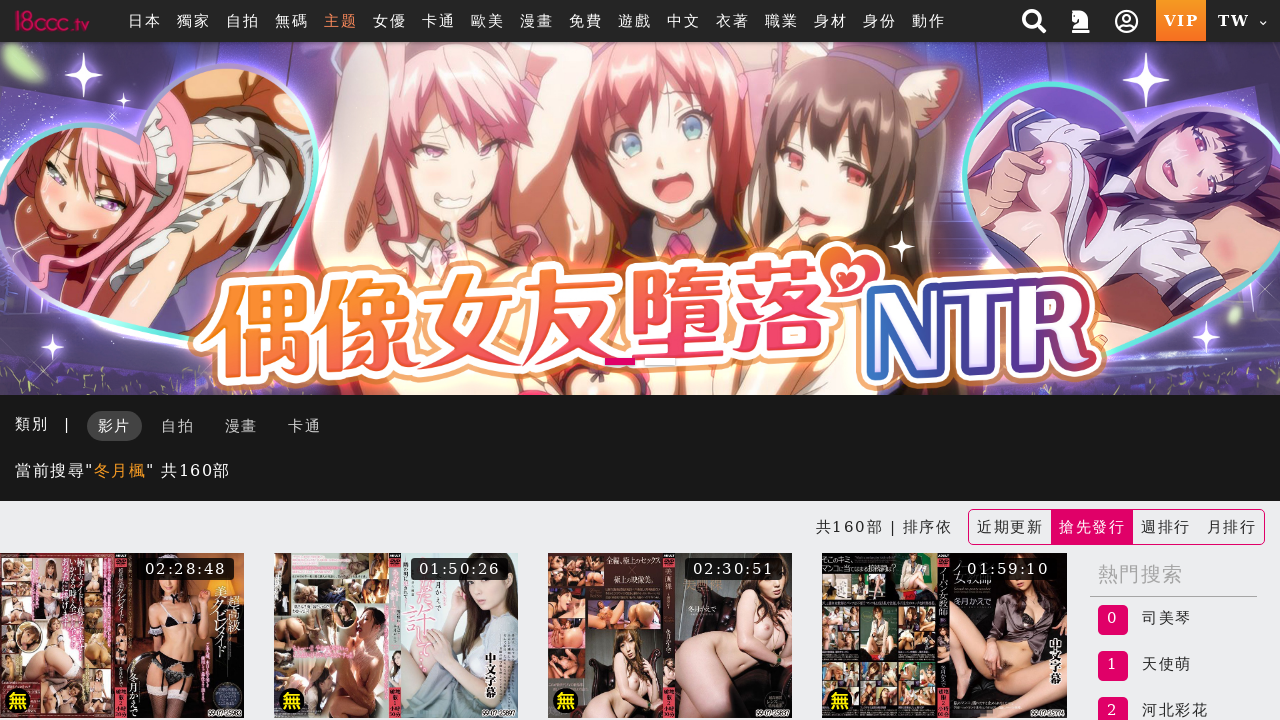

--- FILE ---
content_type: text/html; charset=UTF-8
request_url: https://www.18ccc.tv/search.php?kw=%E5%86%AC%E6%9C%88%E6%A5%93
body_size: 23607
content:
<!DOCTYPE HTML>
<html lang="zh-TW">
<head>


<link rel="Shortcut Icon" href="/resources/sites/18ccc_tv/public/images/favicon.ico?v=1086" type="image/x-icon">
<meta name="viewport" content="width=device-width, initial-scale=1.0, user-scalable=no, minimum-scale=1.0, maximum-scale=1.0" />

<link rel="canonical" href="https://18ccc.tv/search.php?kw=冬月楓" />
<title>冬月楓  18ccc 線上免費無碼a片成人手機日本av女優vr影城-18ccc.tv</title>
<meta name="keywords" content="18ccc, a片, 手機a片, vr a片, 成人影片, 成人動漫, 成人小說, 線上av, 免費à片, AV女優, 性愛影片, 成人免費影片, 成人動畫, 中文字幕a片" />
<meta name="description" content="冬月楓  18ccc.tv 線上免費a片成人手機日本av女優影城,並擁有成人卡通動畫18禁動漫,最新科技VR成人影片滿足你獵奇的心-18ccc" />
<meta name="twitter:title" content="冬月楓  18ccc 線上免費無碼a片成人手機日本av女優vr影城-18ccc.tv"/>
<meta name="twitter:site" content="冬月楓  18ccc 線上免費無碼a片成人手機日本av女優vr影城-18ccc.tv"/>
<meta name="twitter:keywords" content="18ccc, a片, 手機a片, vr a片, 成人影片, 成人動漫, 成人小說, 線上av, 免費à片, AV女優, 性愛影片, 成人免費影片, 成人動畫, 中文字幕a片"/>
<meta name="twitter:description" content="冬月楓  18ccc.tv 線上免費a片成人手機日本av女優影城,並擁有成人卡通動畫18禁動漫,最新科技VR成人影片滿足你獵奇的心-18ccc"/>
<meta property="og:title" content="冬月楓  18ccc 線上免費無碼a片成人手機日本av女優vr影城-18ccc.tv"/>
<meta property="og:keywords" content="18ccc, a片, 手機a片, vr a片, 成人影片, 成人動漫, 成人小說, 線上av, 免費à片, AV女優, 性愛影片, 成人免費影片, 成人動畫, 中文字幕a片"/>
<meta property="og:description" content="冬月楓  18ccc.tv 線上免費a片成人手機日本av女優影城,並擁有成人卡通動畫18禁動漫,最新科技VR成人影片滿足你獵奇的心-18ccc"/>
	<script src="/resources/templates/mv/jean2020/desktop/js/msg_box.js?v=1086_zh_TW"></script>
<script type="application/ld+json">
{
  "@context": "http://schema.org/",
  "@type": "Organization",
  "name": "冬月楓  18ccc 線上免費無碼a片成人手機日本av女優vr影城-18ccc.tv",
  "url": "https://www.18ccc.tv/search.php?kw=冬月楓",
  "keywords" : "18ccc, a片, 手機a片, vr a片, 成人影片, 成人動漫, 成人小說, 線上av, 免費à片, AV女優, 性愛影片, 成人免費影片, 成人動畫, 中文字幕a片",
  "description": "冬月楓  18ccc.tv 線上免費a片成人手機日本av女優影城,並擁有成人卡通動畫18禁動漫,最新科技VR成人影片滿足你獵奇的心-18ccc"
}
</script>

<meta http-equiv="Content-Type" content="text/html; charset=utf-8" />
<meta http-equiv="Content-Language" content="zh-TW" />


<meta name="google-site-verification" content="mMXslJrKmgmUVo-rLnPIdi8PeF3ZiRLV4kzYFJpZzOA" />

<link rel="stylesheet" type="text/css" href="/resources/templates/mv/jean2020/desktop/css/all.css?v=1086_zh_TW">


<script src="/resources/templates/mv/jean2020/desktop/js/all.js?v=1086_zh_TW"></script>
<script src="/resources/static/all/public/js/td_js/td_ga_tracker.js?v=1086"></script>
<script type="text/javascript">
						(function($){
		var ga_res_nums = ["UA-67466520-1","UA-50447986-3","UA-61169049-1"];
					var dimension1 = "Guest";
			td_ga_tracker.init(ga_res_nums);
				var ga_track_nums = td_ga_tracker.count();
		var ga_args = {
						'hitCallback': function() {
				if(--ga_track_nums===0){
					
				}
			}
		};
		var dimension2 = "www.18ccc.tv";
		var dimension3 = "zh_TW";
		td_ga_tracker.doga('require', 'linkid', 'linkid.js');
		td_ga_tracker.doga('require', 'displayfeatures');
		td_ga_tracker.doga('require', 'ec');
		td_ga_tracker.doga('set', 'dimension1', dimension1);
		td_ga_tracker.doga('set', 'dimension2', dimension2);
		td_ga_tracker.doga('set', 'dimension3', dimension3);
		if(typeof $ === "undefined"){
			td_ga_tracker.doga('send', 'pageview', ga_args);
		}else{
			$(function(){
				td_ga_tracker.doga('send', 'pageview', ga_args);
			})
		}
					})(window.jQuery);
	
</script><meta name="6a97888e-site-verification" content="e9aef6e9bbc485cad9f534da419f4aad"> 
</head>

<body class="home" style="" >


<script>
	js_site.init({
	bookmarkurl: "https://www.18ccc.tv",
	bookmarktitle: "線上免費無碼a片成人手機日本av女優vr影城-18ccc",
	confirm18show: false,
	confirm18: "已滿18歲?",
	confirm18url: "/otherpage/verify18_v2/pc/?nurl=" + encodeURIComponent(location.href),
	device_is: 0,
	siteroot: "/",
	rc_tp: "/resources/templates/mv/jean2020/",
	is_member: false});
(function () {

	$(function () {

						$(document).ready(function () {

							if(window.location.hash==='#login')
								$('#log').click();

						});

})
					})();
</script>
<div id="login"></div>






	
	

			<div class="container-fluid header header-collapse header-sm"  >
    <div class="row">
        <div class="container">
            <div class="row">
                <div class="logo h-100 align-self-center d-inline-flex mx-2" >
                    <a  class="d-flex justify-content-center m-1" href="/">
                        <img src="/reseller/images/logo/18ccc_tv/desktop/logo_2014.png?v=1086" alt="18ccc 線上免費無碼a片成人手機日本av女優vr影城-18ccc.tv" class="w-100">
                    </a>
                </div>

                <div class="menu align-items-center col px-3 d-lg-flex d-none ">
                    <ul class="flex-row w-100">
                                                <li class="btn px-2">
                                                        <a href="/search.php?order=latest&s_type=jp&s_tid=37" title="日本">日本</a>
                                                    </li>
                                                                        <li class="btn px-2" >
                            <a href="/search.php?s_type=event&s_tid=17" title="獨家" >獨家</a>
                        </li>
                                                                        <li class="btn px-2">
                            <a href="/zone_index.php?zone=1" title="自拍">自拍</a>
                        </li>
                        <li class="btn px-2">
                            <a href="/search.php?order=latest&s_type=scate&s_tid=35" title="無碼">無碼</a>
                        </li>
                                                                                                
                                                                        
                                                                        
                                                <li class="btn px-2">
                            <a href="/special_topic.php" target="_blank" rel="noopener nofollow" style="color: #fd8b5c;">主题</a>
                        </li>
                                                                                                <li class="btn px-2">
                            <a href="/actor_list.php" class="" title="女優">女優</a>
                        </li>
                                                                        <li class="btn px-2">
                            <a href="/zone_index.php?zone=2" title="卡通">卡通</a>
                        </li>
                                                                        <li class="btn px-2">
                            <a href="/search.php?order=latest&s_type=us&s_tid=33" title="歐美">歐美</a>
                        </li>
                                                                        <li class="btn px-2">
                            <a href="/comic_list.php" title="漫畫">漫畫</a>
                        </li>
                                                <li class="btn px-2">
                            <a href="/?cat=free" title="免費">免費</a>
                        </li>

                                                <li class="btn px-2">
                            <a href="/gamecenter/" title="遊戲" >遊戲</a>
                        </li>
                        
                        
                        
                                                                                                <li class="btn px-2">
                                                        <a href="/search.php?s_type=tag&s_tid=9" title="中文" >
                                中文
                            </a>
                                                    </li>
                                                                        <li class="btn px-2">
                                                        <a href="/category.php?cate=2" title="衣著" >
                                衣著
                            </a>
                                                    </li>
                                                                        <li class="btn px-2">
                                                        <a href="/category.php?cate=3" title="職業" >
                                職業
                            </a>
                                                    </li>
                                                                        <li class="btn px-2">
                                                        <a href="/category.php?cate=4" title="身材" >
                                身材
                            </a>
                                                    </li>
                                                                        <li class="btn px-2">
                                                        <a href="/category.php?cate=5" title="身份" >
                                身份
                            </a>
                                                    </li>
                                                                        <li class="btn px-2">
                                                        <a href="/category.php?cate=6" title="動作" >
                                動作
                            </a>
                                                    </li>
                                                                        

                        
                                            </ul>
                </div>

                <div class="align-self-center h-100 ml-auto d-none d-sm-flex">
                    <ul class="flex-row h-100 justify-content-end text-center">
                        <!-- search開始 -->
                        <li class="flex-row h-100 px-2 py-1 mr-1 align-items-center search-block">
                            <div class="search align-self-center col col">
        <div class="border-rounded form-block">
            <form name="search_form" class="d-flex search_form" action="/search.php?cat=hd" method="get">
                
                <select class="align-self-center bd-n search-options text-dark">
                    <option value="/search.php">影片</option>
                    <option value="/porn/search.php" >自拍</option>
                    <option value="/search.php" data-cat="cartoon" >卡通</option>
                                        <option value="/comic_list.php"  >漫畫</option>
                                    </select>
                
                <input type="hidden" name="kw_type" value="key"/>
                <input class="bd-n align-self-center col text-dark" type="text" name=kw placeholder="搜尋" value="冬月楓"/>
                <button type="submit" class="btn bd-n align-self-center justify-content-center text-light"><i class="p-1 fas fa-search"></i></button>
            </form>
        </div>
<!--        <script>-->
<!--            $(function(){-->
<!--                $("form[name=search_form]").submit(function(e){-->
<!--                    $("form[name=search_form]").attr("action", $(".search-options").val());-->
<!--                    $.each($(".search-options").find("option:selected").data(), function(key, value){-->
<!--                        var $input = $("form[name=search_form]").find("[name="+key+"]");-->
<!--                        if($("form[name=search_form]").find("[name="+key+"]").length==0){-->
<!--                            $input = $("<input type='hidden' name='"+key+"'/>").appendTo("form[name=search_form]");-->
<!--                        }-->
<!--                        $input.val(value);-->
<!--                    })-->
<!--                });-->
<!--            });-->
<!--        </script>-->
    </div>
    <span class="btn btn-open"><i class="p-1 fas fa-search"></i></span>

                        </li>
                        <!-- search結束 -->
                                                                            <a href="/activityc.php?type=202601signin" title="本期活動 簽到獎勵">
                                <li class="flex-row h-100 px-2 py-1 mr-1 align-items-center">
                                    <i class="fas fa-chess-knight" aria-hidden="true"></i>
                                </li>
                            </a>
                                                                                                                            <li class="popit flex-row h-100 px-2 py-1 mr-1 align-items-center" id="log">
                                <span class="btn open"><i class="p-1 far fa-user-circle"></i></span>
                            </li>
                                                <a href="/pay/pay.php" title="PAY付費">
                            <li class="vip text-icon flex-row h-100 px-2 align-items-center py-1 mr-1 btn-ripple">VIP</li>
                        </a>

                        <li class="flags h-100 px-2 py-1 mr-1 align-items-center dropdown">
                                <span class="btn text-icon open">
                                    TW
                                    <i class="fas fa-chevron-down align-self-center ml-1"></i>
                                </span>
                            <div class="dropdown-block border-rounded bg-dark right mt-1">
                                <ul class="flex-row teddyh-change-lang">
                                                                                                                <li class="px-3 py-1 btn btn-ripple text-icon teddyh-change-langs"
                                            data-lang="tw"
                                                                                        data-href="?kw=%E5%86%AC%E6%9C%88%E6%A5%93&order=released&lang=tw"
                                                                                    >
                                            TW
                                        </li>
                                                                                                                                                    <li class="px-3 py-1 btn btn-ripple text-icon teddyh-change-langs"
                                            data-lang="cn"
                                                                                        data-href="?kw=%E5%86%AC%E6%9C%88%E6%A5%93&order=released&lang=cn"
                                                                                    >
                                            CN
                                        </li>
                                                                                                                                                                                                                                                                                                                                </ul>
                            </div>
                        </li>
                    </ul>
                </div>
                <div class="header-mobile ml-auto d-flex d-sm-none w-50 justify-content-end align-items-center">
                    <div class="search-mobile d-flex justify-content-center align-items-center">
                        <i class="fas fa-search" aria-hidden="true"></i>
                    </div>
                    <a href="/pay/pay.php" title="PAY付費" class="btn btn-secondary px-1 border-rounded mx-3">
                        <i class="fas fa-crown mr-2 h4" aria-hidden="true"></i>
                        VIP
                    </a>
                </div>
            </div>
            <div class="mobile-menu-dropdown d-sm-none w-100">
                <div class="mobile-menu-bg w-100 h-100 bg-dark"></div>
                <!-- 手機版搜尋 -->
                <div class="search-mobile-block w-80 bg-lighter text-dark shadow-dark">
                    <div class="form-block col-12 mb-3">
                        <form name="search_form_m" class="search_form_m" action="/search.php?cat=hd" method="get">
                            
                            <select class="search-options_m col align-self-center border bd-light bg-w border-rounded btn-lg text-dark mt-2 px-1 py-2">
                                <option value="/search.php">影片</option>
                                <option value="/porn/search.php" >自拍</option>
                                                                <option value="/search.php" data-cat="cartoon" >卡通</option>
                                                                                                <option value="/comic_list.php"  >漫畫</option>
                                                            </select>
                            
                            <input type="hidden" name="kw_type" value="key"/>
                            <label for="search" class="border bd-light border-rounded w-100 mt-2 flex-row align-items-center">
                                <input class="bd-n d-flex text-dark col px-2 border-rounded-0"  type="text" name=kw placeholder="關鍵字" value="冬月楓"/>
                                <button type="submit" class="w-20 btn btn-default px-3 mx-auto d-flex align-items-center justify-content-center"><i class="p-1 fas fa-search"></i></button>
                            </label>
                        </form>
                    </div>
                    <div class="col-12">
                        <span class="col-12 d-flex justify-content-center pb-1 mb-2 bd-bottom bd-dark">熱門搜尋</span>
                        <ul class="list flex-row justify-content-center">
                            
                            

                                                                                                                                                                                        <li class="d-inline-flex px-3 m-1 border-pill btn-bd btn-sm align-items-center">
                                <a href="/search.php?kw_type=sc&kw=%E5%8F%B8%E7%BE%8E%E7%90%B4" class="">司美琴</a>
                            </li>
                                                                                                                                                                                        <li class="d-inline-flex px-3 m-1 border-pill btn-bd btn-sm align-items-center">
                                <a href="/search.php?kw_type=sc&kw=%E5%A4%A9%E4%BD%BF%E8%90%8C" class="">天使萌</a>
                            </li>
                                                                                                                                                                                        <li class="d-inline-flex px-3 m-1 border-pill btn-bd btn-sm align-items-center">
                                <a href="/search.php?kw_type=sc&kw=%E6%B2%B3%E5%8C%97%E5%BD%A9%E8%8A%B1" class="">河北彩花</a>
                            </li>
                                                                                                                                                                                        <li class="d-inline-flex px-3 m-1 border-pill btn-bd btn-sm align-items-center">
                                <a href="/search.php?kw_type=sc&kw=PFES" class="">PFES</a>
                            </li>
                                                                                                                                                                                        <li class="d-inline-flex px-3 m-1 border-pill btn-bd btn-sm align-items-center">
                                <a href="/search.php?kw_type=sc&kw=%E6%96%B0%E6%9C%89%E8%8F%9C" class="">新有菜</a>
                            </li>
                                                                                                                                                                                        <li class="d-inline-flex px-3 m-1 border-pill btn-bd btn-sm align-items-center">
                                <a href="/search.php?kw_type=sc&kw=%E5%A4%96%E6%B5%81" class="">外流</a>
                            </li>
                                                                                                                                                                                        <li class="d-inline-flex px-3 m-1 border-pill btn-bd btn-sm align-items-center">
                                <a href="/search.php?kw_type=sc&kw=%E4%B8%89%E4%B8%8A%E6%82%A0%E4%BA%9E" class="">三上悠亞</a>
                            </li>
                                                                                                                                                                                        <li class="d-inline-flex px-3 m-1 border-pill btn-bd btn-sm align-items-center">
                                <a href="/search.php?kw_type=sc&kw=%E5%B0%8F%E5%AE%B5%E8%99%8E%E5%8D%97" class="">小宵虎南</a>
                            </li>
                                                                                                                                                                                        <li class="d-inline-flex px-3 m-1 border-pill btn-bd btn-sm align-items-center">
                                <a href="/search.php?kw_type=sc&kw=%E5%AD%B8%E7%94%9F%E5%A6%B9" class="">學生妹</a>
                            </li>
                                                                                                                                                                                        <li class="d-inline-flex px-3 m-1 border-pill btn-bd btn-sm align-items-center">
                                <a href="/search.php?kw_type=sc&kw=%E7%9F%B3%E5%B7%9D%E6%BE%AA" class="">石川澪</a>
                            </li>
                                                                                                                                                                                        <li class="d-inline-flex px-3 m-1 border-pill btn-bd btn-sm align-items-center">
                                <a href="/search.php?kw_type=sc&kw=%E7%99%BD%E8%99%8E" class="">白虎</a>
                            </li>
                                                                                                                                                                                        <li class="d-inline-flex px-3 m-1 border-pill btn-bd btn-sm align-items-center">
                                <a href="/search.php?kw_type=sc&kw=JULIA" class="">JULIA</a>
                            </li>
                                                        
                        </ul>
                    </div>
                </div>
                <!-- 手機板選單 -->
                <div class="menu-mobile-block bg-b text-w w-100 bg-lighter text-dark shadow-dark relative d-flex flex-column justify-content-between  m-menu-page">
                    <div class="col-12 pt-4">
                        <div class=" list flex-row mb-4">
                                                            <div class="col-3 flex-column align-items-center popit" id="log">
                                    <i class="far fa-user-circle fa-2x "></i>
                                    <span>我的</span>
                                </div>
                                                        <a class="col-3 flex-column align-items-center" onclick="download_app()">
                                <i class="fab fa-google-play fa-2x "></i>
                                <span>APP</span>
                            </a>
                                                            <a class="col-3 flex-column align-items-center" href="/activityc.php?type=202601signin">
                                    <i class="fas fa-chess-knight fa-2x "></i>
                                    <span>活動</span>
                                </a>
                                                                                    <a class="col-3 flex-column align-items-center"
                                href="/search.php?order=latest&s_type=jp&s_tid=37">
                                <img src="/resources/templates/mv/jean2020/desktop/images/icon/Japan.png" alt="" class="">
                                <span>日本</span>
                            </a>
                                                    </div>

                        <!-- 中間主選單 -->
                        <div class="list flex-row bd-bottom  bd-light">
                                                        <a class="col-3 flex-column align-items-center mb-4 justify-content-between"
                                href="/?cat=us">
                                <img src="/resources/templates/mv/jean2020/desktop/images/icon/Western.png" alt="" class="">
                                <span>歐美</span>
                            </a>
                                                                                    <a class="col-3 flex-column align-items-center mb-4 justify-content-between"
                                href="/zone_index.php?zone=1">
                                <i class="fa fa-camera fa-2x "></i>
                                <span>自拍</span>
                            </a>
                            <a class="col-3 flex-column align-items-center mb-4 justify-content-between"
                                href="/category.php?scate=1">
                                <i class="fas fa-video fa-2x "></i>
                                <span>無碼</span>
                            </a>
                                                                                    <a class="col-3 flex-column align-items-center mb-4 justify-content-between"
                                href="/zone_index.php?zone=2">
                                <i class="fa fa-play-circle fa-2x "></i>
                                <span>卡通</span>
                            </a>
                                                                                    <a class="col-3 flex-column align-items-center mb-4 justify-content-between"
                                href="/comic_list.php">
                                <img src="/resources/templates/mv/jean2020/desktop/images/icon/comic.png" alt="">
                                <span>漫畫</span>
                            </a>
                                                        <a class="col-3 flex-column align-items-center mb-4 justify-content-between"
                                href="/?cat=free">
                                <i class="fa fa-tag fa-2x "></i>
                                <span>免費</span>
                            </a>
                                                        <a class="col-3 flex-column align-items-center mb-4 justify-content-between"
                                href="/gamecenter/">
                                <i class="fa fa-gamepad fa-2x"></i>
                                <span>遊戲</span>
                            </a>
                                                                                                                                                                                                    <a class="col-3 flex-column align-items-center mb-4 justify-content-between"
                                href="http://www.18cccc.org?lang=zh_TW&fromsite=www">
                                <img src="/resources/templates/mv/jean2020/desktop/images/icon/CAM.png" alt="">
                                <span>視訊</span>
                            </a>
                                                                                    <a class="col-3 flex-column align-items-center mb-4 justify-content-between"
                                href="/search.php?s_type=tag&s_tid=488">
                                <i class="fa fa-vr-cardboard fa-2x "></i>
                                <span>VR</span>
                            </a>
                                                        
                                                        
                                                        <a class="col-3 flex-column align-items-center mb-4 justify-content-between" href="/special_topic.php">
                                <i class="fas fa-fire-alt fa-2x"></i>
                                <span>主题</span>
                            </a>
                                                    </div>

                        <!-- 下方分類 -->
                        <div class="my-3">

                            <p class="text-center mb-3">類型</p>

                            <div class="list flex-row ">
                                
                                                                    
                                                                                                                                                                <a class="d-inline-flex px-3 m-2 border-pill btn-secondary align-items-center" href="/search.php?s_type=tag&s_tid=9" title="中文" >中文</a>
                                                                                                                                                                                                        <a class="d-inline-flex px-3 m-2 border-pill btn-secondary align-items-center" href="/category.php?cate=2" title="衣著" >衣著</a>
                                                                                                                                                                                                        <a class="d-inline-flex px-3 m-2 border-pill btn-secondary align-items-center" href="/category.php?cate=3" title="職業" >職業</a>
                                                                                                                                                                                                        <a class="d-inline-flex px-3 m-2 border-pill btn-secondary align-items-center" href="/category.php?cate=4" title="身材" >身材</a>
                                                                                                                                                                                                        <a class="d-inline-flex px-3 m-2 border-pill btn-secondary align-items-center" href="/category.php?cate=5" title="身份" >身份</a>
                                                                                                                                                                                                        <a class="d-inline-flex px-3 m-2 border-pill btn-secondary align-items-center" href="/category.php?cate=6" title="動作" >動作</a>
                                                                                                                                            
                            </div>
                        </div>

                    </div>

                    <!-- 語言切換 -->
                    <div
                        class="lang-switch text-center d-flex align-items-center justify-content-center p-2 bg-dark bd-bottom  bd-light">
                        <ul class="flex-row align-items-center mb-2 teddyh-change-lang">
                            <li class="px-2 text-w">切換語言</li>
                                                                                                                                <li class="text-icon p-2 teddyh-change-langs"
                                        data-lang="tw"
                                                                                    data-href="?kw=%E5%86%AC%E6%9C%88%E6%A5%93&order=released&lang=tw"
                                                                            >
                                        <span class="btn btn-ripple border-rounded btn-default
                                        btn-fail">
                                            TW
                                        </span>
                                    </li>
                                                                                                                                    <li class="text-icon p-2 teddyh-change-langs"
                                        data-lang="cn"
                                                                                    data-href="?kw=%E5%86%AC%E6%9C%88%E6%A5%93&order=released&lang=cn"
                                                                            >
                                        <span class="btn btn-ripple border-rounded btn-default
                                        btn-dark">
                                            CN
                                        </span>
                                    </li>
                                                                                                                                                                                                                                                                                                                    </ul>

                    </div>
                </div>
            </div>
        </div>
    </div>
</div>

<script>

    //var TongWenWFU = {};
    (function() {
        $(function () {
            $(".teddyh-change-lang .teddyh-change-langs").click(function (e) {
                e.preventDefault();
                var lang = $(this).data("lang");
                TongWenWFU.setting = lang == "cn" ? 1 : 0;
                TongWenWFU.toggle();
                SetCookie("lang", lang);
                location.href=$(this).attr('data-href');
            });
            $(document).on("click", ".btn-getapp.popup_app", function(e){
                e.preventDefault();
                site_cf.Fancybox($,{closeBtn: true, 'maxWidth': '85%', helpers : {
                        overlay : {
                            closeClick : true
                        }
                    }, type: 'image', href:"/app/qrcode.jpg?v=1086"});
            });

            $("form[name=search_form], form[name=search_form_m]").each(function() {
                var form = $(this);
                var searchOptionsClass = form.hasClass("search_form") ? ".search-options" : ".search-options_m";
                form.submit(function(e) {
                    form.attr("action", $(searchOptionsClass, form).val());
                    $.each($(searchOptionsClass, form).find("option:selected").data(), function(key, value) {
                        var $input = form.find("[name=" + key + "]");
                        if ($input.length == 0) {
                            $input = $("<input type='hidden' name='" + key + "'/>").appendTo(form);
                        }
                        $input.val(value);
                    });
                });
            });
        });
    })();

    function download_app() {
        var userAgent = navigator.userAgent.toLowerCase();
        var deviceType = "";

        if (/windows nt/.test(userAgent)) {
            deviceType = "PC";
        } else if (/mac os x/.test(userAgent) && !/iphone|ipad|ipod/.test(userAgent)) {
            deviceType = "PC"; // Mac 電腦
        } else if (/android/.test(userAgent)) {
            deviceType = "Android";
        } else if (/iphone|ipad|ipod/.test(userAgent)) {
            deviceType = "iOS";
        } else {
            deviceType = "Unknown";
        }

        // 下載對應的應用
        if (deviceType === "Android") {
            window.location.href = "/stary/IQQtv.apk?1768626483";
        } else if (deviceType === "iOS") {
            window.location.href = "/stary/IQQ.mobileconfig?inhost="+getCookie("inhost");
        } else {
            window.location.href = "/stary/";
        }
    }
</script>
	
	<div class="scroll-container">
	<!-- Banner-2 開始 -->



    
     <!-- 電腦版 -->
     <!-- 手機版 -->



<div class="container-fluid bn-slider">
    <div class="row">
        <!-- 電腦版 -->
        <div class="owl-carousel item_banner_PC" style="opacity: 0;">
                        <div class="item">
                <a class="banner_INDEXBANNER banner-2 td-ga-link" data-area="link-banner-2" data-parent="#panel_top_banner_1" href="/search.php?s_type=fac&s_tid=2851" target="_self">
                                            <img src="/reseller/images/banner/20250708_QC_1920530_TW.jpg" data-parent="#panel_top_banner_1" >
                                    </a>
            </div>
                        <div class="item">
                <a class="banner_INDEXBANNER banner-2 td-ga-link" data-area="link-banner-2" data-parent="#panel_top_banner_1" href="/search.php?s_type=tag&s_tid=99" target="_self">
                                            <img src="/reseller/images/banner/%E4%B8%BB%E9%A1%8Ctag/1920530(8).jpg" data-parent="#panel_top_banner_1" >
                                    </a>
            </div>
                    </div>
        <!-- 手機板 -->
        <div class="owl-carousel item_banner_MB" style="opacity: 0;">
                        <div class="item">
                <a class="banner_INDEXBANNER banner-7 td-ga-link" data-area="link-banner-7" data-parent="#panel_top_banner_1" href="/search.php?s_type=fac&s_tid=2851" target="_self">
                                            <img src="/reseller/images/banner/20250708_QC_1920530_TW.jpg" data-parent="#panel_top_banner_1" >
                                    </a>
            </div>
                        <div class="item">
                <a class="banner_INDEXBANNER banner-7 td-ga-link" data-area="link-banner-7" data-parent="#panel_top_banner_1" href="/search.php?s_type=tag&s_tid=99" target="_self">
                                            <img src="/reseller/images/banner/%E4%B8%BB%E9%A1%8Ctag/1920530(8).jpg" data-parent="#panel_top_banner_1" >
                                    </a>
            </div>
                    </div>
    </div>
</div>
<!-- Banner-2 結束 -->


<div id="header-m-menu" class="container-fluid d-lg-none bg-b text-w header-sticky" style="z-index: 4;">
    <div class="w-100 menu-slider">
                <div class="btn  item">
                        <a href="/search.php?order=latest&s_type=jp&s_tid=37" title="日本">日本</a>
                    </div>
                        <div class="btn  item">
            <a href="/search.php?s_type=event&s_tid=17" title="獨家" >獨家</a>
        </div>
                        <div class="btn  item">
            <a href="/zone_index.php?zone=1" title="自拍">自拍</a>
        </div>
        <div class="btn  item">
            <a href="/search.php?order=latest&s_type=scate&s_tid=35" title="無碼">無碼</a>
        </div>
                                
                        
                        
                <div class="btn item">
            <a href="/special_topic.php" target="_blank" rel="noopener nofollow" style="color:#fd8b5c">主题</a>
        </div>
                                <div class="btn  item">
            <a href="/actor_list.php" title="女優">女優</a>
        </div>
                        <div class="btn  item">
            <a href="/zone_index.php?zone=2" title="卡通">卡通</a>
        </div>
                        <div class="btn  item">
            <a href="/search.php?order=latest&s_type=us&s_tid=33" title="歐美">歐美</a>
        </div>
                        <div class="btn  item">
            <a href="/comic_list.php" title="漫畫">漫畫</a>
        </div>
                <div class="btn  item">
            <a href="/?cat=free" title="免費">免費</a>
        </div>

                <div class="btn  item">
            <a href="/gamecenter/" title="遊戲" >遊戲</a>
        </div>
        
        
        
                                <div class="btn item">
                        <a href="/search.php?s_type=tag&s_tid=9" title="中文" >
                中文
            </a>
                    </div>
                        <div class="btn item">
                        <a href="/category.php?cate=2" title="衣著" >
                衣著
            </a>
                    </div>
                        <div class="btn item">
                        <a href="/category.php?cate=3" title="職業" >
                職業
            </a>
                    </div>
                        <div class="btn item">
                        <a href="/category.php?cate=4" title="身材" >
                身材
            </a>
                    </div>
                        <div class="btn item">
                        <a href="/category.php?cate=5" title="身份" >
                身份
            </a>
                    </div>
                        <div class="btn item">
                        <a href="/category.php?cate=6" title="動作" >
                動作
            </a>
                    </div>
                        

        
            </div>
</div>

	<!-- 中間區塊開始 -->
	<style>
    .netflix-hover-preview-next {
        transform: translate3d(40%, 0px, 0px) !important;
    }

    .netflix-hover-preview-prev {
        transform: translate3d(-60%, 0px, 0px) !important;
    }
</style>
<!-- main_nav結束 -->

<div class="container-fluid mb-2 bg-darker search-range">
    <div class="row">
        <div class="container pt-3 pb-0 p-0">
            <div class="row m-0">
                <ul class="text-w">
                                        <li class="col-12 flex-row mb-3">
                        <span class="mr-3">類別</span>|
                        <ul class="ml-3">
                            
                            <a href="/search.php?kw=%E5%86%AC%E6%9C%88%E6%A5%93&" title="影片">
                                <li class="btn btn-ripple mr-2 btn-default border-pill active">
                                    影片
                                </li>
                            </a>
                            <a href="/porn/search.php?kw=%E5%86%AC%E6%9C%88%E6%A5%93&" title="自拍">
                                <li class="btn btn-ripple mr-2 btn-default border-pill ">
                                    自拍
                                </li>
                            </a>
                                                        <a href="/comic_list.php?kw=%E5%86%AC%E6%9C%88%E6%A5%93&" title="漫畫">
                                <li class="btn btn-ripple mr-2 btn-default border-pill ">
                                    漫畫
                                </li>
                            </a>
                                                        <a href="/search.php?kw=%E5%86%AC%E6%9C%88%E6%A5%93&cat=cartoon" title="卡通">
                                <li class="btn btn-ripple mr-2 btn-default border-pill ">
                                    卡通
                                </li>
                            </a>
                            
                        </ul>
                    </li>
                    <li class="h4 col-12 flex-row mb-3">
                        當前搜尋"<span class="text-third mr">冬月楓</span>"
                        共160部
                    </li>
                                    </ul>

            </div>
        </div>
    </div>
</div>

<div class="container main">
    
    <div class="row mb-2">
        <div class="col-12 title d-flex flex-wrap align-items-center">
			<span class="h2 mr-2">
							</span>

                        <span class="mr-2 ml-auto ">共160部 | 排序依</span>
            <small class="ml-sm-0 ml-auto">
                <ul class="flex-row d-inline-flex ml-2 border-rounded border bd-secondary sort-switch">
                    <a href="?kw=%E5%86%AC%E6%9C%88%E6%A5%93&order=latest">
                        <li class="btn px-2 py-1 btn-ripple ">
                            近期更新
                                                        <div class="ripple"></div>
                                                    </li>
                    </a>
                    <a href="?kw=%E5%86%AC%E6%9C%88%E6%A5%93&order=released">
                        <li class="btn px-2 py-1 btn-ripple released active">
                            搶先發行
                                                    </li>
                    </a>
                    <a href="?kw=%E5%86%AC%E6%9C%88%E6%A5%93&order=weekhot">
                        <li class="btn px-2 py-1 btn-ripple ">
                            週排行
                                                        <div class="ripple"></div>
                                                    </li>
                    </a>
                    <a href="?kw=%E5%86%AC%E6%9C%88%E6%A5%93&order=monthhot">
                        <li class="btn px-2 py-1 btn-ripple ">
                            月排行
                                                        <div class="ripple"></div>
                                                    </li>
                    </a>
                </ul>
            </small>
                    </div>
    </div>
    
        <!-- 中間區塊內開始 -->
    
                    
    <div class="row 1">
        <!-- 直式 -->
        <!-- item col-6 col-sm-4 col-md-2 pb-2 -->
        <!-- ga_id one_pic -> img-wrapper one_pic -->
        <!-- img-h -> img-w -->
                                                
        <div class="col-12 col-md-10 px-0" style="overflow-x: hidden;">
            <div class="row list mb-5 index " style="overflow-y: hidden;">
                                                                                <div class="item col-12 col-sm-6 col-md-3 pb-2 one list-preview-item one-info-panel col-md-3 "
                     data-description='馬賽克破壞版 MIDE-384 冬月楓'
                     style="position:relative"
                >
                    <a class="ga_click"
                       href="/player.php?uuid=1yQ6Toz6H4f&cat=19"
                    >
                                                                        
                        <div class="ga_id one_pic "
                             data-time="8928" data-uuid="1yQ6Toz6H4f"
                             data-videourl="https://msc1.iqqe.quest/video_preview_2/1yQ6Toz6H4f.mp4?v=1734054783"
                        >
                                                                                    <img alt='馬賽克破壞版 MIDE-384 冬月楓'
                                 class="img-h cover"
                                 src="https://www.18ccc.tv/preview/80/b/1yQ6Toz6H4f-800.jpg?v=1734054783"
                                 style="width:100%"> 
                                                        
                                                        <span class="btn-sm border-rounded-sm small bg-trans-b text-w d-flex video-time">02:28:48</span>
                            
                            
                                                        <p class="one_ld_block code_no"></p>
                                                    </div>
                    </a>
                    <div class="content flex-columns small px-2">
						<span class="title">
							<a class="ga_name"
                               href="/player.php?uuid=1yQ6Toz6H4f&cat=19"
                               title="馬賽克破壞版 MIDE-384 冬月楓 MIDE-384">
							馬賽克破壞版 MIDE-384 冬月楓 MIDE-384
						</a>
						</span>
                        <span class="name text-secondary">
																								<a href="/search.php?s_type=actor&s_tid=645">冬月楓</a>
																	</span>
                    </div>
                </div>
                                                                                <div class="item col-12 col-sm-6 col-md-3 pb-2 one list-preview-item one-info-panel col-md-3 "
                     data-description='馬賽克破壞版 RBD-505 冬月楓'
                     style="position:relative"
                >
                    <a class="ga_click"
                       href="/player.php?uuid=nN_mqQVe_bL&cat=19"
                    >
                                                                        
                        <div class="ga_id one_pic "
                             data-time="6626" data-uuid="nN_mqQVe_bL"
                             data-videourl="https://msc1.iqqe.quest/video_preview_2/nN_mqQVe_bL.mp4?v=1734054786"
                        >
                                                                                    <img alt='馬賽克破壞版 RBD-505 冬月楓'
                                 class="img-h cover"
                                 src="https://www.18ccc.tv/preview/80/b/nN_mqQVe_bL-800.jpg?v=1734054786"
                                 style="width:100%"> 
                                                        
                                                        <span class="btn-sm border-rounded-sm small bg-trans-b text-w d-flex video-time">01:50:26</span>
                            
                            
                                                        <p class="one_ld_block code_no"></p>
                                                    </div>
                    </a>
                    <div class="content flex-columns small px-2">
						<span class="title">
							<a class="ga_name"
                               href="/player.php?uuid=nN_mqQVe_bL&cat=19"
                               title="馬賽克破壞版 RBD-505 冬月楓 RBD-505">
							馬賽克破壞版 RBD-505 冬月楓 RBD-505
						</a>
						</span>
                        <span class="name text-secondary">
																								<a href="/search.php?s_type=actor&s_tid=645">冬月楓</a>
																	</span>
                    </div>
                </div>
                                                                                <div class="item col-12 col-sm-6 col-md-3 pb-2 one list-preview-item one-info-panel col-md-3 "
                     data-description='馬賽克破解版 PGD-482 冬月楓'
                     style="position:relative"
                >
                    <a class="ga_click"
                       href="/player.php?uuid=6L5wzJgVzbY&cat=19"
                    >
                                                                        
                        <div class="ga_id one_pic "
                             data-time="9051" data-uuid="6L5wzJgVzbY"
                             data-videourl="https://msc1.iqqe.quest/video_preview_2/6L5wzJgVzbY.mp4?v=1734054788"
                        >
                                                                                    <img alt='馬賽克破解版 PGD-482 冬月楓'
                                 class="img-h cover"
                                 src="https://www.18ccc.tv/preview/80/b/6L5wzJgVzbY-800.jpg?v=1734054788"
                                 style="width:100%"> 
                                                        
                                                        <span class="btn-sm border-rounded-sm small bg-trans-b text-w d-flex video-time">02:30:51</span>
                            
                            
                                                        <p class="one_ld_block code_no"></p>
                                                    </div>
                    </a>
                    <div class="content flex-columns small px-2">
						<span class="title">
							<a class="ga_name"
                               href="/player.php?uuid=6L5wzJgVzbY&cat=19"
                               title="馬賽克破解版 PGD-482 冬月楓 PGD-482">
							馬賽克破解版 PGD-482 冬月楓 PGD-482
						</a>
						</span>
                        <span class="name text-secondary">
																								<a href="/search.php?s_type=actor&s_tid=645">冬月楓</a>
																	</span>
                    </div>
                </div>
                                                                                <div class="item col-12 col-sm-6 col-md-3 pb-2 one list-preview-item one-info-panel col-md-3 "
                     data-description='馬賽克破壞版 PGD-459 冬月楓'
                     style="position:relative"
                >
                    <a class="ga_click"
                       href="/player.php?uuid=feKRBO76cbn&cat=19"
                    >
                                                                        
                        <div class="ga_id one_pic "
                             data-time="7150" data-uuid="feKRBO76cbn"
                             data-videourl="https://msc1.iqqe.quest/video_preview_2/feKRBO76cbn.mp4?v=1734054791"
                        >
                                                                                    <img alt='馬賽克破壞版 PGD-459 冬月楓'
                                 class="img-h cover"
                                 src="https://www.18ccc.tv/preview/80/b/feKRBO76cbn-800.jpg?v=1734054791"
                                 style="width:100%"> 
                                                        
                                                        <span class="btn-sm border-rounded-sm small bg-trans-b text-w d-flex video-time">01:59:10</span>
                            
                            
                                                        <p class="one_ld_block code_no"></p>
                                                    </div>
                    </a>
                    <div class="content flex-columns small px-2">
						<span class="title">
							<a class="ga_name"
                               href="/player.php?uuid=feKRBO76cbn&cat=19"
                               title="馬賽克破壞版 PGD-459 冬月楓 PGD-459">
							馬賽克破壞版 PGD-459 冬月楓 PGD-459
						</a>
						</span>
                        <span class="name text-secondary">
																								<a href="/search.php?s_type=actor&s_tid=645">冬月楓</a>
																	</span>
                    </div>
                </div>
                                                                                <div class="item col-12 col-sm-6 col-md-3 pb-2 one list-preview-item one-info-panel col-md-3 "
                     data-description='馬賽克破壞版 ABP-292 冬月楓'
                     style="position:relative"
                >
                    <a class="ga_click"
                       href="/player.php?uuid=6KiiDW0HI6R&cat=19"
                    >
                                                                        
                        <div class="ga_id one_pic "
                             data-time="11087" data-uuid="6KiiDW0HI6R"
                             data-videourl="https://msc1.iqqe.quest/video_preview_2/6KiiDW0HI6R.mp4?v=1734054792"
                        >
                                                                                    <img alt='馬賽克破壞版 ABP-292 冬月楓'
                                 class="img-h cover"
                                 src="https://www.18ccc.tv/preview/80/b/6KiiDW0HI6R-800.jpg?v=1734054792"
                                 style="width:100%"> 
                                                        
                                                        <span class="btn-sm border-rounded-sm small bg-trans-b text-w d-flex video-time">03:04:47</span>
                            
                            
                                                        <p class="one_ld_block code_no"></p>
                                                    </div>
                    </a>
                    <div class="content flex-columns small px-2">
						<span class="title">
							<a class="ga_name"
                               href="/player.php?uuid=6KiiDW0HI6R&cat=19"
                               title="馬賽克破壞版 ABP-292 冬月楓 ABP-292">
							馬賽克破壞版 ABP-292 冬月楓 ABP-292
						</a>
						</span>
                        <span class="name text-secondary">
																								<a href="/search.php?s_type=actor&s_tid=645">冬月楓</a>
																	</span>
                    </div>
                </div>
                                                                                <div class="item col-12 col-sm-6 col-md-3 pb-2 one list-preview-item one-info-panel col-md-3 "
                     data-description='馬賽克破解版 ABP-187 冬月楓'
                     style="position:relative"
                >
                    <a class="ga_click"
                       href="/player.php?uuid=nHXnTFSEH9K&cat=19"
                    >
                                                                        
                        <div class="ga_id one_pic "
                             data-time="8382" data-uuid="nHXnTFSEH9K"
                             data-videourl="https://msc1.iqqe.quest/video_preview_2/nHXnTFSEH9K.mp4?v=1734054798"
                        >
                                                                                    <img alt='馬賽克破解版 ABP-187 冬月楓'
                                 class="img-h cover"
                                 src="https://www.18ccc.tv/preview/80/b/nHXnTFSEH9K-800.jpg?v=1734054798"
                                 style="width:100%"> 
                                                        
                                                        <span class="btn-sm border-rounded-sm small bg-trans-b text-w d-flex video-time">02:19:42</span>
                            
                            
                                                        <p class="one_ld_block code_no"></p>
                                                    </div>
                    </a>
                    <div class="content flex-columns small px-2">
						<span class="title">
							<a class="ga_name"
                               href="/player.php?uuid=nHXnTFSEH9K&cat=19"
                               title="馬賽克破解版 ABP-187 冬月楓 ABP-187">
							馬賽克破解版 ABP-187 冬月楓 ABP-187
						</a>
						</span>
                        <span class="name text-secondary">
																								<a href="/search.php?s_type=actor&s_tid=645">冬月楓</a>
																	</span>
                    </div>
                </div>
                                                                                <div class="item col-12 col-sm-6 col-md-3 pb-2 one list-preview-item one-info-panel col-md-3 "
                     data-description='馬賽克破壞版 RBD-551 冬月楓'
                     style="position:relative"
                >
                    <a class="ga_click"
                       href="/player.php?uuid=9ZRskKBAI48&cat=19"
                    >
                                                                        
                        <div class="ga_id one_pic "
                             data-time="5676" data-uuid="9ZRskKBAI48"
                             data-videourl="https://msc1.iqqe.quest/video_preview_2/9ZRskKBAI48.mp4?v=1734054800"
                        >
                                                                                    <img alt='馬賽克破壞版 RBD-551 冬月楓'
                                 class="img-h cover"
                                 src="https://www.18ccc.tv/preview/80/b/9ZRskKBAI48-800.jpg?v=1734054800"
                                 style="width:100%"> 
                                                        
                                                        <span class="btn-sm border-rounded-sm small bg-trans-b text-w d-flex video-time">01:34:36</span>
                            
                            
                                                        <p class="one_ld_block code_no"></p>
                                                    </div>
                    </a>
                    <div class="content flex-columns small px-2">
						<span class="title">
							<a class="ga_name"
                               href="/player.php?uuid=9ZRskKBAI48&cat=19"
                               title="馬賽克破壞版 RBD-551 冬月楓 RBD-551">
							馬賽克破壞版 RBD-551 冬月楓 RBD-551
						</a>
						</span>
                        <span class="name text-secondary">
																								<a href="/search.php?s_type=actor&s_tid=645">冬月楓</a>
																	</span>
                    </div>
                </div>
                                                                                <div class="item col-12 col-sm-6 col-md-3 pb-2 one list-preview-item one-info-panel col-md-3 "
                     data-description='馬賽克破壞版 IPTD-855 冬月楓'
                     style="position:relative"
                >
                    <a class="ga_click"
                       href="/player.php?uuid=m3chrULcf4a&cat=19"
                    >
                                                                        
                        <div class="ga_id one_pic "
                             data-time="7118" data-uuid="m3chrULcf4a"
                             data-videourl="https://msc1.iqqe.quest/video_preview_2/m3chrULcf4a.mp4?v=1734054801"
                        >
                                                                                    <img alt='馬賽克破壞版 IPTD-855 冬月楓'
                                 class="img-h cover"
                                 src="https://www.18ccc.tv/preview/80/b/m3chrULcf4a-800.jpg?v=1734054801"
                                 style="width:100%"> 
                                                        
                                                        <span class="btn-sm border-rounded-sm small bg-trans-b text-w d-flex video-time">01:58:38</span>
                            
                            
                                                        <p class="one_ld_block code_no"></p>
                                                    </div>
                    </a>
                    <div class="content flex-columns small px-2">
						<span class="title">
							<a class="ga_name"
                               href="/player.php?uuid=m3chrULcf4a&cat=19"
                               title="馬賽克破壞版 IPTD-855 冬月楓 IPTD-855">
							馬賽克破壞版 IPTD-855 冬月楓 IPTD-855
						</a>
						</span>
                        <span class="name text-secondary">
																								<a href="/search.php?s_type=actor&s_tid=645">冬月楓</a>
																	</span>
                    </div>
                </div>
                                                                                <div class="item col-12 col-sm-6 col-md-3 pb-2 one list-preview-item one-info-panel col-md-3 "
                     data-description='馬賽克破壞版 IPZ-175 冬月楓'
                     style="position:relative"
                >
                    <a class="ga_click"
                       href="/player.php?uuid=xVEWz69HbfH&cat=19"
                    >
                                                                        
                        <div class="ga_id one_pic "
                             data-time="10993" data-uuid="xVEWz69HbfH"
                             data-videourl="https://msc1.iqqe.quest/video_preview_2/xVEWz69HbfH.mp4?v=1734054804"
                        >
                                                                                    <img alt='馬賽克破壞版 IPZ-175 冬月楓'
                                 class="img-h cover"
                                 src="https://www.18ccc.tv/preview/80/b/xVEWz69HbfH-800.jpg?v=1734054804"
                                 style="width:100%"> 
                                                        
                                                        <span class="btn-sm border-rounded-sm small bg-trans-b text-w d-flex video-time">03:03:13</span>
                            
                            
                                                        <p class="one_ld_block code_no"></p>
                                                    </div>
                    </a>
                    <div class="content flex-columns small px-2">
						<span class="title">
							<a class="ga_name"
                               href="/player.php?uuid=xVEWz69HbfH&cat=19"
                               title="馬賽克破壞版 IPZ-175 冬月楓 IPZ-175">
							馬賽克破壞版 IPZ-175 冬月楓 IPZ-175
						</a>
						</span>
                        <span class="name text-secondary">
																								<a href="/search.php?s_type=actor&s_tid=645">冬月楓</a>
																	</span>
                    </div>
                </div>
                                                                                <div class="item col-12 col-sm-6 col-md-3 pb-2 one list-preview-item one-info-panel col-md-3 "
                     data-description='馬賽克破壞版 IPZ-020 冬月楓'
                     style="position:relative"
                >
                    <a class="ga_click"
                       href="/player.php?uuid=7DwYI0sPL87&cat=19"
                    >
                                                                        
                        <div class="ga_id one_pic "
                             data-time="10044" data-uuid="7DwYI0sPL87"
                             data-videourl="https://msc1.iqqe.quest/video_preview_2/7DwYI0sPL87.mp4?v=1734054806"
                        >
                                                                                    <img alt='馬賽克破壞版 IPZ-020 冬月楓'
                                 class="img-h cover"
                                 src="https://www.18ccc.tv/preview/80/b/7DwYI0sPL87-800.jpg?v=1734054806"
                                 style="width:100%"> 
                                                        
                                                        <span class="btn-sm border-rounded-sm small bg-trans-b text-w d-flex video-time">02:47:24</span>
                            
                            
                                                        <p class="one_ld_block code_no"></p>
                                                    </div>
                    </a>
                    <div class="content flex-columns small px-2">
						<span class="title">
							<a class="ga_name"
                               href="/player.php?uuid=7DwYI0sPL87&cat=19"
                               title="馬賽克破壞版 IPZ-020 冬月楓 IPZ-020">
							馬賽克破壞版 IPZ-020 冬月楓 IPZ-020
						</a>
						</span>
                        <span class="name text-secondary">
																								<a href="/search.php?s_type=actor&s_tid=645">冬月楓</a>
																	</span>
                    </div>
                </div>
                                                                                <div class="item col-12 col-sm-6 col-md-3 pb-2 one list-preview-item one-info-panel col-md-3 "
                     data-description='馬賽克破壞版 CHN-042 冬月楓'
                     style="position:relative"
                >
                    <a class="ga_click"
                       href="/player.php?uuid=qI0UGXLCL9S&cat=19"
                    >
                                                                        
                        <div class="ga_id one_pic "
                             data-time="7869" data-uuid="qI0UGXLCL9S"
                             data-videourl="https://msc1.iqqe.quest/video_preview_2/qI0UGXLCL9S.mp4?v=1734054824"
                        >
                                                                                    <img alt='馬賽克破壞版 CHN-042 冬月楓'
                                 class="img-h cover"
                                 src="https://www.18ccc.tv/preview/80/b/qI0UGXLCL9S-800.jpg?v=1734054824"
                                 style="width:100%"> 
                                                        
                                                        <span class="btn-sm border-rounded-sm small bg-trans-b text-w d-flex video-time">02:11:09</span>
                            
                            
                                                        <p class="one_ld_block code_no"></p>
                                                    </div>
                    </a>
                    <div class="content flex-columns small px-2">
						<span class="title">
							<a class="ga_name"
                               href="/player.php?uuid=qI0UGXLCL9S&cat=19"
                               title="馬賽克破壞版 CHN-042 冬月楓 CHN-042">
							馬賽克破壞版 CHN-042 冬月楓 CHN-042
						</a>
						</span>
                        <span class="name text-secondary">
																								<a href="/search.php?s_type=actor&s_tid=645">冬月楓</a>
																	</span>
                    </div>
                </div>
                                                                                <div class="item col-12 col-sm-6 col-md-3 pb-2 one list-preview-item one-info-panel col-md-3 "
                     data-description='馬賽克破壞版 IPTD-963 冬月楓'
                     style="position:relative"
                >
                    <a class="ga_click"
                       href="/player.php?uuid=fgxCiZQTs2f&cat=19"
                    >
                                                                        
                        <div class="ga_id one_pic "
                             data-time="9668" data-uuid="fgxCiZQTs2f"
                             data-videourl="https://msc1.iqqe.quest/video_preview_2/fgxCiZQTs2f.mp4?v=1734046103"
                        >
                                                                                    <img alt='馬賽克破壞版 IPTD-963 冬月楓'
                                 class="img-h lazyload cover"
                                 data-src="https://www.18ccc.tv/preview/80/b/fgxCiZQTs2f-800.jpg?v=1734046103"
                                 style="width:100%">
                                                        
                                                        <span class="btn-sm border-rounded-sm small bg-trans-b text-w d-flex video-time">02:41:08</span>
                            
                            
                                                        <p class="one_ld_block code_no"></p>
                                                    </div>
                    </a>
                    <div class="content flex-columns small px-2">
						<span class="title">
							<a class="ga_name"
                               href="/player.php?uuid=fgxCiZQTs2f&cat=19"
                               title="馬賽克破壞版 IPTD-963 冬月楓 IPTD-963">
							馬賽克破壞版 IPTD-963 冬月楓 IPTD-963
						</a>
						</span>
                        <span class="name text-secondary">
																								<a href="/search.php?s_type=actor&s_tid=645">冬月楓</a>
																	</span>
                    </div>
                </div>
                                                                                <div class="item col-12 col-sm-6 col-md-3 pb-2 one list-preview-item one-info-panel col-md-3 "
                     data-description='馬賽克破解版 PGD-476 冬月楓'
                     style="position:relative"
                >
                    <a class="ga_click"
                       href="/player.php?uuid=bMmlDxiiw1D&cat=19"
                    >
                                                                        
                        <div class="ga_id one_pic "
                             data-time="10168" data-uuid="bMmlDxiiw1D"
                             data-videourl="https://msc1.iqqe.quest/video_preview_2/bMmlDxiiw1D.mp4?v=1734058435"
                        >
                                                                                    <img alt='馬賽克破解版 PGD-476 冬月楓'
                                 class="img-h lazyload cover"
                                 data-src="https://www.18ccc.tv/preview/80/b/bMmlDxiiw1D-800.jpg?v=1734058435"
                                 style="width:100%">
                                                        
                                                        <span class="btn-sm border-rounded-sm small bg-trans-b text-w d-flex video-time">02:49:28</span>
                            
                                                        
                                                        <p class="one_ld_block code_no"></p>
                                                    </div>
                    </a>
                    <div class="content flex-columns small px-2">
						<span class="title">
							<a class="ga_name"
                               href="/player.php?uuid=bMmlDxiiw1D&cat=19"
                               title="馬賽克破解版 PGD-476 冬月楓 PGD-476">
							馬賽克破解版 PGD-476 冬月楓 PGD-476
						</a>
						</span>
                        <span class="name text-secondary">
																								<a href="/search.php?s_type=actor&s_tid=645">冬月楓</a>
																	</span>
                    </div>
                </div>
                                                                                <div class="item col-12 col-sm-6 col-md-3 pb-2 one list-preview-item one-info-panel col-md-3 "
                     data-description='馬賽克破壞版 ABP-211 冬月楓'
                     style="position:relative"
                >
                    <a class="ga_click"
                       href="/player.php?uuid=jBKHMHgkm6C&cat=19"
                    >
                                                                        
                        <div class="ga_id one_pic "
                             data-time="9151" data-uuid="jBKHMHgkm6C"
                             data-videourl="https://msc1.iqqe.quest/video_preview_2/jBKHMHgkm6C.mp4?v=1734058441"
                        >
                                                                                    <img alt='馬賽克破壞版 ABP-211 冬月楓'
                                 class="img-h lazyload cover"
                                 data-src="https://www.18ccc.tv/preview/80/b/jBKHMHgkm6C-800.jpg?v=1734058441"
                                 style="width:100%">
                                                        
                                                        <span class="btn-sm border-rounded-sm small bg-trans-b text-w d-flex video-time">02:32:31</span>
                            
                                                        
                                                        <p class="one_ld_block code_no"></p>
                                                    </div>
                    </a>
                    <div class="content flex-columns small px-2">
						<span class="title">
							<a class="ga_name"
                               href="/player.php?uuid=jBKHMHgkm6C&cat=19"
                               title="馬賽克破壞版 ABP-211 冬月楓 ABP-211">
							馬賽克破壞版 ABP-211 冬月楓 ABP-211
						</a>
						</span>
                        <span class="name text-secondary">
																								<a href="/search.php?s_type=actor&s_tid=645">冬月楓</a>
																	</span>
                    </div>
                </div>
                                                                                <div class="item col-12 col-sm-6 col-md-3 pb-2 one list-preview-item one-info-panel col-md-3 "
                     data-description='馬賽克破壞版 ABP-198 冬月楓'
                     style="position:relative"
                >
                    <a class="ga_click"
                       href="/player.php?uuid=pE7Ex_G8A3R&cat=19"
                    >
                                                                        
                        <div class="ga_id one_pic "
                             data-time="12188" data-uuid="pE7Ex_G8A3R"
                             data-videourl="https://msc1.iqqe.quest/video_preview_2/pE7Ex_G8A3R.mp4?v=1734058443"
                        >
                                                                                    <img alt='馬賽克破壞版 ABP-198 冬月楓'
                                 class="img-h lazyload cover"
                                 data-src="https://www.18ccc.tv/preview/80/b/pE7Ex_G8A3R-800.jpg?v=1734058443"
                                 style="width:100%">
                                                        
                                                        <span class="btn-sm border-rounded-sm small bg-trans-b text-w d-flex video-time">03:23:08</span>
                            
                                                        
                                                        <p class="one_ld_block code_no"></p>
                                                    </div>
                    </a>
                    <div class="content flex-columns small px-2">
						<span class="title">
							<a class="ga_name"
                               href="/player.php?uuid=pE7Ex_G8A3R&cat=19"
                               title="馬賽克破壞版 ABP-198 冬月楓 ABP-198">
							馬賽克破壞版 ABP-198 冬月楓 ABP-198
						</a>
						</span>
                        <span class="name text-secondary">
																								<a href="/search.php?s_type=actor&s_tid=645">冬月楓</a>
																	</span>
                    </div>
                </div>
                                                                                <div class="item col-12 col-sm-6 col-md-3 pb-2 one list-preview-item one-info-panel col-md-3 "
                     data-description='馬賽克破壞版 AVOP-065 冬月楓'
                     style="position:relative"
                >
                    <a class="ga_click"
                       href="/player.php?uuid=BRZs420e2fE&cat=19"
                    >
                                                                        
                        <div class="ga_id one_pic "
                             data-time="10788" data-uuid="BRZs420e2fE"
                             data-videourl="https://msc1.iqqe.quest/video_preview_2/BRZs420e2fE.mp4?v=1734058444"
                        >
                                                                                    <img alt='馬賽克破壞版 AVOP-065 冬月楓'
                                 class="img-h lazyload cover"
                                 data-src="https://www.18ccc.tv/preview/80/b/BRZs420e2fE-800.jpg?v=1734058444"
                                 style="width:100%">
                                                        
                                                        <span class="btn-sm border-rounded-sm small bg-trans-b text-w d-flex video-time">02:59:48</span>
                            
                                                        
                                                        <p class="one_ld_block code_no"></p>
                                                    </div>
                    </a>
                    <div class="content flex-columns small px-2">
						<span class="title">
							<a class="ga_name"
                               href="/player.php?uuid=BRZs420e2fE&cat=19"
                               title="馬賽克破壞版 AVOP-065 冬月楓 AVOP-065">
							馬賽克破壞版 AVOP-065 冬月楓 AVOP-065
						</a>
						</span>
                        <span class="name text-secondary">
																								<a href="/search.php?s_type=actor&s_tid=645">冬月楓</a>
																	</span>
                    </div>
                </div>
                                                                                <div class="item col-12 col-sm-6 col-md-3 pb-2 one list-preview-item one-info-panel col-md-3 "
                     data-description='馬賽克破壞版 PGD-407 冬月楓'
                     style="position:relative"
                >
                    <a class="ga_click"
                       href="/player.php?uuid=13WQWOhYx9L&cat=19"
                    >
                                                                        
                        <div class="ga_id one_pic "
                             data-time="7113" data-uuid="13WQWOhYx9L"
                             data-videourl="https://msc1.iqqe.quest/video_preview_2/13WQWOhYx9L.mp4?v=1734058452"
                        >
                                                                                    <img alt='馬賽克破壞版 PGD-407 冬月楓'
                                 class="img-h lazyload cover"
                                 data-src="https://www.18ccc.tv/preview/80/b/13WQWOhYx9L-800.jpg?v=1734058452"
                                 style="width:100%">
                                                        
                                                        <span class="btn-sm border-rounded-sm small bg-trans-b text-w d-flex video-time">01:58:33</span>
                            
                                                        
                                                        <p class="one_ld_block code_no"></p>
                                                    </div>
                    </a>
                    <div class="content flex-columns small px-2">
						<span class="title">
							<a class="ga_name"
                               href="/player.php?uuid=13WQWOhYx9L&cat=19"
                               title="馬賽克破壞版 PGD-407 冬月楓 PGD-407">
							馬賽克破壞版 PGD-407 冬月楓 PGD-407
						</a>
						</span>
                        <span class="name text-secondary">
																								<a href="/search.php?s_type=actor&s_tid=645">冬月楓</a>
																	</span>
                    </div>
                </div>
                                                                                <div class="item col-12 col-sm-6 col-md-3 pb-2 one list-preview-item one-info-panel col-md-3 "
                     data-description='我專用的32人口交女僕，這次來變成淫蕩癡女僕口爆你、口交爆射後不拔出來連續清槍狂射多發、舔到噴精喝到爽、強制吸翻剛爆射的敏感肉棒、完全一刀不剪讓你大滿足！'
                     style="position:relative"
                >
                    <a class="ga_click"
                       href="/player.php?uuid=2vy5Uicm_9D&cat=19"
                    >
                                                                        
                        <div class="ga_id one_pic "
                             data-time="14247" data-uuid="2vy5Uicm_9D"
                             data-videourl="https://msc1.iqqe.quest/video_preview_2/2vy5Uicm_9D.mp4?v=1734057789"
                        >
                                                                                    <img alt='我專用的32人口交女僕～馬上口交・舔蛋蛋・直到掃除口交盡情射精的極上口交生活～'
                                 class="img-h lazyload cover"
                                 data-src="https://www.18ccc.tv/preview/80/b/2vy5Uicm_9D-800.jpg?v=1734057789"
                                 style="width:100%">
                                                        
                                                        <span class="btn-sm border-rounded-sm small bg-trans-b text-w d-flex video-time">03:57:27</span>
                            
                                                        <p class="list-item-lt list-item-lt-hd"></p>
                            
                                                    </div>
                    </a>
                    <div class="content flex-columns small px-2">
						<span class="title">
							<a class="ga_name"
                               href="/player.php?uuid=2vy5Uicm_9D&cat=19"
                               title="我專用的32人口交女僕～馬上口交・舔蛋蛋・直到掃除口交盡情射精的極上口交生活～ MIZD-998">
							我專用的32人口交女僕～馬上口交・舔蛋蛋・直到掃除口交盡情射精的極上口交生活～ MIZD-998
						</a>
						</span>
                        <span class="name text-secondary">
																								<a href="/search.php?s_type=actor&s_tid=75">篠田優</a>
																		<a href="/search.php?s_type=actor&s_tid=269">阿部美佳子</a>
																		<a href="/search.php?s_type=actor&s_tid=645">冬月楓</a>
																		<a href="/search.php?s_type=actor&s_tid=871">佳苗瑠華</a>
																		<a href="/search.php?s_type=actor&s_tid=2322">初川南</a>
																		<a href="/search.php?s_type=actor&s_tid=3571">三原穗花</a>
																		<a href="/search.php?s_type=actor&s_tid=4744">椎名空</a>
																		<a href="/search.php?s_type=actor&s_tid=4773">小野寺梨紗</a>
																		<a href="/search.php?s_type=actor&s_tid=5404">麻里梨夏</a>
																		<a href="/search.php?s_type=actor&s_tid=5509">高橋聖子</a>
																		<a href="/search.php?s_type=actor&s_tid=5556">姬川優奈</a>
																		<a href="/search.php?s_type=actor&s_tid=5587">妃月留衣</a>
																		<a href="/search.php?s_type=actor&s_tid=10139">篠崎美緒</a>
																		<a href="/search.php?s_type=actor&s_tid=10528">小谷美野里</a>
																		<a href="/search.php?s_type=actor&s_tid=16257">澄川鮎</a>
																		<a href="/search.php?s_type=actor&s_tid=21240">星奈愛</a>
																		<a href="/search.php?s_type=actor&s_tid=21519">阿部栞菜</a>
																		<a href="/search.php?s_type=actor&s_tid=21548">高杉麻里</a>
																		<a href="/search.php?s_type=actor&s_tid=21612">七澤美亞</a>
																		<a href="/search.php?s_type=actor&s_tid=21946">泉莉音</a>
																		<a href="/search.php?s_type=actor&s_tid=21960">八乃翼</a>
																		<a href="/search.php?s_type=actor&s_tid=22047">平澤鈴</a>
																		<a href="/search.php?s_type=actor&s_tid=22196">岩瀨里奈</a>
																		<a href="/search.php?s_type=actor&s_tid=22215">富田優衣</a>
																		<a href="/search.php?s_type=actor&s_tid=22248">相澤夏帆</a>
																		<a href="/search.php?s_type=actor&s_tid=22600">二宮光</a>
																		<a href="/search.php?s_type=actor&s_tid=23096">渚光希</a>
																		<a href="/search.php?s_type=actor&s_tid=23693">根尾朱里</a>
																		<a href="/search.php?s_type=actor&s_tid=24013">久留木玲</a>
																		<a href="/search.php?s_type=actor&s_tid=30368">美谷朱音（美谷朱里）</a>
																	</span>
                    </div>
                </div>
                                                                                <div class="item col-12 col-sm-6 col-md-3 pb-2 one list-preview-item one-info-panel col-md-3 "
                     data-description='馬賽克破壞版 PGD-470 冬月楓'
                     style="position:relative"
                >
                    <a class="ga_click"
                       href="/player.php?uuid=2j7KFmla5cH&cat=19"
                    >
                                                                        
                        <div class="ga_id one_pic "
                             data-time="10055" data-uuid="2j7KFmla5cH"
                             data-videourl="https://msc1.iqqe.quest/video_preview_2/2j7KFmla5cH.mp4?v=1734058466"
                        >
                                                                                    <img alt='馬賽克破壞版 PGD-470 冬月楓'
                                 class="img-h lazyload cover"
                                 data-src="https://www.18ccc.tv/preview/80/b/2j7KFmla5cH-800.jpg?v=1734058466"
                                 style="width:100%">
                                                        
                                                        <span class="btn-sm border-rounded-sm small bg-trans-b text-w d-flex video-time">02:47:35</span>
                            
                                                        
                                                        <p class="one_ld_block code_no"></p>
                                                    </div>
                    </a>
                    <div class="content flex-columns small px-2">
						<span class="title">
							<a class="ga_name"
                               href="/player.php?uuid=2j7KFmla5cH&cat=19"
                               title="馬賽克破壞版 PGD-470 冬月楓 PGD-470">
							馬賽克破壞版 PGD-470 冬月楓 PGD-470
						</a>
						</span>
                        <span class="name text-secondary">
																								<a href="/search.php?s_type=actor&s_tid=645">冬月楓</a>
																	</span>
                    </div>
                </div>
                                                                                <div class="item col-12 col-sm-6 col-md-3 pb-2 one list-preview-item one-info-panel col-md-3 "
                     data-description='馬賽克破壞版 ABP-320 冬月楓'
                     style="position:relative"
                >
                    <a class="ga_click"
                       href="/player.php?uuid=zPZVNFzL4b7&cat=19"
                    >
                                                                        
                        <div class="ga_id one_pic "
                             data-time="7779" data-uuid="zPZVNFzL4b7"
                             data-videourl="https://msc1.iqqe.quest/video_preview_2/zPZVNFzL4b7.mp4?v=1734057226"
                        >
                                                                                    <img alt='馬賽克破壞版 ABP-320 冬月楓'
                                 class="img-h lazyload cover"
                                 data-src="https://www.18ccc.tv/preview/80/b/zPZVNFzL4b7-800.jpg?v=1734057226"
                                 style="width:100%">
                                                        
                                                        <span class="btn-sm border-rounded-sm small bg-trans-b text-w d-flex video-time">02:09:39</span>
                            
                                                        <p class="list-item-lt list-item-lt-hd"></p>
                            
                                                        <p class="one_ld_block code_no"></p>
                                                    </div>
                    </a>
                    <div class="content flex-columns small px-2">
						<span class="title">
							<a class="ga_name"
                               href="/player.php?uuid=zPZVNFzL4b7&cat=19"
                               title="馬賽克破壞版 ABP-320 冬月楓 ABP-320">
							馬賽克破壞版 ABP-320 冬月楓 ABP-320
						</a>
						</span>
                        <span class="name text-secondary">
																								<a href="/search.php?s_type=actor&s_tid=645">冬月楓</a>
																	</span>
                    </div>
                </div>
                                                                                <div class="item col-12 col-sm-6 col-md-3 pb-2 one list-preview-item one-info-panel col-md-3 "
                     data-description='馬賽克破壞版 冬月楓 IPZ-036'
                     style="position:relative"
                >
                    <a class="ga_click"
                       href="/player.php?uuid=dwI86S48w8y&cat=19"
                    >
                                                                        
                        <div class="ga_id one_pic "
                             data-time="10151" data-uuid="dwI86S48w8y"
                             data-videourl="https://msc1.iqqe.quest/video_preview_2/dwI86S48w8y.mp4?v=1734058469"
                        >
                                                                                    <img alt='馬賽克破壞版 冬月楓 IPZ-036'
                                 class="img-h lazyload cover"
                                 data-src="https://www.18ccc.tv/preview/80/b/dwI86S48w8y-800.jpg?v=1734058469"
                                 style="width:100%">
                                                        
                                                        <span class="btn-sm border-rounded-sm small bg-trans-b text-w d-flex video-time">02:49:11</span>
                            
                                                        
                                                        <p class="one_ld_block code_no"></p>
                                                    </div>
                    </a>
                    <div class="content flex-columns small px-2">
						<span class="title">
							<a class="ga_name"
                               href="/player.php?uuid=dwI86S48w8y&cat=19"
                               title="馬賽克破壞版 冬月楓 IPZ-036 IPZ-036">
							馬賽克破壞版 冬月楓 IPZ-036 IPZ-036
						</a>
						</span>
                        <span class="name text-secondary">
																								<a href="/search.php?s_type=actor&s_tid=645">冬月楓</a>
																	</span>
                    </div>
                </div>
                                                                                <div class="item col-12 col-sm-6 col-md-3 pb-2 one list-preview-item one-info-panel col-md-3 "
                     data-description='馬賽克破壞版 冬月楓 IPZ-020'
                     style="position:relative"
                >
                    <a class="ga_click"
                       href="/player.php?uuid=8N_XiAK7z65&cat=19"
                    >
                                                                        
                        <div class="ga_id one_pic "
                             data-time="10043" data-uuid="8N_XiAK7z65"
                             data-videourl="https://msc1.iqqe.quest/video_preview_2/8N_XiAK7z65.mp4?v=1734058655"
                        >
                                                                                    <img alt='馬賽克破壞版 冬月楓 IPZ-020'
                                 class="img-h lazyload cover"
                                 data-src="https://www.18ccc.tv/preview/80/b/8N_XiAK7z65-800.jpg?v=1734058655"
                                 style="width:100%">
                                                        
                                                        <span class="btn-sm border-rounded-sm small bg-trans-b text-w d-flex video-time">02:47:23</span>
                            
                                                        
                                                        <p class="one_ld_block code_no"></p>
                                                    </div>
                    </a>
                    <div class="content flex-columns small px-2">
						<span class="title">
							<a class="ga_name"
                               href="/player.php?uuid=8N_XiAK7z65&cat=19"
                               title="馬賽克破壞版 冬月楓 IPZ-020 IPZ-020">
							馬賽克破壞版 冬月楓 IPZ-020 IPZ-020
						</a>
						</span>
                        <span class="name text-secondary">
																								<a href="/search.php?s_type=actor&s_tid=645">冬月楓</a>
																	</span>
                    </div>
                </div>
                                                                                <div class="item col-12 col-sm-6 col-md-3 pb-2 one list-preview-item one-info-panel col-md-3 "
                     data-description='這醫院滿是巨乳護士真是走運！光想像就讓人勃起了！被發現到早洩的我，被巨乳護士們溫柔照顧持續舒爽的如夢般後宮入院性活！！'
                     style="position:relative"
                >
                    <a class="ga_click"
                       href="/player.php?uuid=mhWTPBP146B&cat=19"
                    >
                                                                        
                        <div class="ga_id one_pic "
                             data-time="14526" data-uuid="mhWTPBP146B"
                             data-videourl="https://msc1.iqqe.quest/video_preview_2/mhWTPBP146B.mp4?v=1734057966"
                        >
                                                                                    <img alt='療癒極色護理師精選 vol.01 上'
                                 class="img-h lazyload cover"
                                 data-src="https://www.18ccc.tv/preview/80/b/mhWTPBP146B-800.jpg?v=1734057966"
                                 style="width:100%">
                                                        
                                                        <span class="btn-sm border-rounded-sm small bg-trans-b text-w d-flex video-time">04:02:06</span>
                            
                                                        <p class="list-item-lt list-item-lt-hd"></p>
                            
                                                    </div>
                    </a>
                    <div class="content flex-columns small px-2">
						<span class="title">
							<a class="ga_name"
                               href="/player.php?uuid=mhWTPBP146B&cat=19"
                               title="療癒極色護理師精選 vol.01 上 TRE-137">
							療癒極色護理師精選 vol.01 上 TRE-137
						</a>
						</span>
                        <span class="name text-secondary">
																								<a href="/search.php?s_type=actor&s_tid=645">冬月楓</a>
																		<a href="/search.php?s_type=actor&s_tid=2204">柚月愛</a>
																		<a href="/search.php?s_type=actor&s_tid=3562">吉川蓮</a>
																		<a href="/search.php?s_type=actor&s_tid=3591">上原瑞穗</a>
																		<a href="/search.php?s_type=actor&s_tid=3650">長谷川留衣</a>
																		<a href="/search.php?s_type=actor&s_tid=4315">園田美櫻</a>
																		<a href="/search.php?s_type=actor&s_tid=4498">藤井有彩</a>
																		<a href="/search.php?s_type=actor&s_tid=4836">香椎梨亞</a>
																		<a href="/search.php?s_type=actor&s_tid=5425">雪白柑菜</a>
																		<a href="/search.php?s_type=actor&s_tid=5572">水稀美里</a>
																		<a href="/search.php?s_type=actor&s_tid=10965">凰香奈芽</a>
																		<a href="/search.php?s_type=actor&s_tid=19915">瀨名光莉</a>
																		<a href="/search.php?s_type=actor&s_tid=20568">春咲涼</a>
																		<a href="/search.php?s_type=actor&s_tid=22266">藤江史帆</a>
																		<a href="/search.php?s_type=actor&s_tid=22510">水嶋那奈</a>
																	</span>
                    </div>
                </div>
                                                                                <div class="item col-12 col-sm-6 col-md-3 pb-2 one list-preview-item one-info-panel col-md-3 "
                     data-description='馬賽克破壞版 冬月楓 ADN-008'
                     style="position:relative"
                >
                    <a class="ga_click"
                       href="/player.php?uuid=17TO6mywXei&cat=19"
                    >
                                                                        
                        <div class="ga_id one_pic "
                             data-time="6426" data-uuid="17TO6mywXei"
                             data-videourl="https://msc1.iqqe.quest/video_preview_2/17TO6mywXei.mp4?v=1734058658"
                        >
                                                                                    <img alt='馬賽克破壞版 冬月楓 ADN-008'
                                 class="img-h lazyload cover"
                                 data-src="https://www.18ccc.tv/preview/80/b/17TO6mywXei-800.jpg?v=1734058658"
                                 style="width:100%">
                                                        
                                                        <span class="btn-sm border-rounded-sm small bg-trans-b text-w d-flex video-time">01:47:06</span>
                            
                                                        
                                                        <p class="one_ld_block code_no"></p>
                                                    </div>
                    </a>
                    <div class="content flex-columns small px-2">
						<span class="title">
							<a class="ga_name"
                               href="/player.php?uuid=17TO6mywXei&cat=19"
                               title="馬賽克破壞版 冬月楓 ADN-008 ADN-008">
							馬賽克破壞版 冬月楓 ADN-008 ADN-008
						</a>
						</span>
                        <span class="name text-secondary">
																								<a href="/search.php?s_type=actor&s_tid=645">冬月楓</a>
																	</span>
                    </div>
                </div>
                                                                                <div class="item col-12 col-sm-6 col-md-3 pb-2 one list-preview-item one-info-panel col-md-3 "
                     data-description='女優們來到超最新讓你上癮美體沙龍來伺候您♪用好身材幫你洗澡真是淫亂！舔翻肉棒後直接用小穴幫你按摩男根！！性感制服裝讓你爽翻天！'
                     style="position:relative"
                >
                    <a class="ga_click"
                       href="/player.php?uuid=pYG2hwcRmc0&cat=19"
                    >
                                                                        
                        <div class="ga_id one_pic "
                             data-time="14349" data-uuid="pYG2hwcRmc0"
                             data-videourl="https://msc1.iqqe.quest/video_preview_2/pYG2hwcRmc0.mp4?v=1734058032"
                        >
                                                                                    <img alt='女優們來伺候您 超最新讓你上癮美體沙龍  8小時精選 04 下'
                                 class="img-h lazyload cover"
                                 data-src="https://www.18ccc.tv/preview/80/b/pYG2hwcRmc0-800.jpg?v=1734058032"
                                 style="width:100%">
                                                        
                                                        <span class="btn-sm border-rounded-sm small bg-trans-b text-w d-flex video-time">03:59:09</span>
                            
                                                        <p class="list-item-lt list-item-lt-hd"></p>
                            
                                                    </div>
                    </a>
                    <div class="content flex-columns small px-2">
						<span class="title">
							<a class="ga_name"
                               href="/player.php?uuid=pYG2hwcRmc0&cat=19"
                               title="女優們來伺候您 超最新讓你上癮美體沙龍  8小時精選 04 下 HRV-033">
							女優們來伺候您 超最新讓你上癮美體沙龍  8小時精選 04 下 HRV-033
						</a>
						</span>
                        <span class="name text-secondary">
																								<a href="/search.php?s_type=actor&s_tid=645">冬月楓</a>
																		<a href="/search.php?s_type=actor&s_tid=3372">森野明音</a>
																		<a href="/search.php?s_type=actor&s_tid=3589">輝月杏梨</a>
																		<a href="/search.php?s_type=actor&s_tid=3650">長谷川留衣</a>
																		<a href="/search.php?s_type=actor&s_tid=4315">園田美櫻</a>
																		<a href="/search.php?s_type=actor&s_tid=4370">若菜奈央</a>
																		<a href="/search.php?s_type=actor&s_tid=10965">凰香奈芽</a>
																		<a href="/search.php?s_type=actor&s_tid=15193">愛音麻里亞</a>
																		<a href="/search.php?s_type=actor&s_tid=20568">春咲涼</a>
																		<a href="/search.php?s_type=actor&s_tid=23363">野々浦暖</a>
																		<a href="/search.php?s_type=actor&s_tid=23717">涼森玲夢</a>
																		<a href="/search.php?s_type=actor&s_tid=23968">藤谷真帆</a>
																	</span>
                    </div>
                </div>
                                                                                <div class="item col-12 col-sm-6 col-md-3 pb-2 one list-preview-item one-info-panel col-md-3 "
                     data-description='女優們來到超最新讓你上癮美體沙龍來伺候您♪用好身材幫你洗澡真是淫亂！舔翻肉棒後直接用小穴幫你按摩男根！！性感制服裝讓你爽翻天！'
                     style="position:relative"
                >
                    <a class="ga_click"
                       href="/player.php?uuid=nGxWDxmEF7r&cat=19"
                    >
                                                                        
                        <div class="ga_id one_pic "
                             data-time="14375" data-uuid="nGxWDxmEF7r"
                             data-videourl="https://msc1.iqqe.quest/video_preview_2/nGxWDxmEF7r.mp4?v=1734058032"
                        >
                                                                                    <img alt='女優們來伺候您 超最新讓你上癮美體沙龍  8小時精選 04 上'
                                 class="img-h lazyload cover"
                                 data-src="https://www.18ccc.tv/preview/80/b/nGxWDxmEF7r-800.jpg?v=1734058032"
                                 style="width:100%">
                                                        
                                                        <span class="btn-sm border-rounded-sm small bg-trans-b text-w d-flex video-time">03:59:35</span>
                            
                                                        <p class="list-item-lt list-item-lt-hd"></p>
                            
                                                    </div>
                    </a>
                    <div class="content flex-columns small px-2">
						<span class="title">
							<a class="ga_name"
                               href="/player.php?uuid=nGxWDxmEF7r&cat=19"
                               title="女優們來伺候您 超最新讓你上癮美體沙龍  8小時精選 04 上 HRV-033">
							女優們來伺候您 超最新讓你上癮美體沙龍  8小時精選 04 上 HRV-033
						</a>
						</span>
                        <span class="name text-secondary">
																								<a href="/search.php?s_type=actor&s_tid=645">冬月楓</a>
																		<a href="/search.php?s_type=actor&s_tid=3372">森野明音</a>
																		<a href="/search.php?s_type=actor&s_tid=3589">輝月杏梨</a>
																		<a href="/search.php?s_type=actor&s_tid=3650">長谷川留衣</a>
																		<a href="/search.php?s_type=actor&s_tid=4315">園田美櫻</a>
																		<a href="/search.php?s_type=actor&s_tid=4370">若菜奈央</a>
																		<a href="/search.php?s_type=actor&s_tid=10965">凰香奈芽</a>
																		<a href="/search.php?s_type=actor&s_tid=15193">愛音麻里亞</a>
																		<a href="/search.php?s_type=actor&s_tid=20568">春咲涼</a>
																		<a href="/search.php?s_type=actor&s_tid=23363">野々浦暖</a>
																		<a href="/search.php?s_type=actor&s_tid=23717">涼森玲夢</a>
																		<a href="/search.php?s_type=actor&s_tid=23968">藤谷真帆</a>
																	</span>
                    </div>
                </div>
                                                                                <div class="item col-12 col-sm-6 col-md-3 pb-2 one list-preview-item one-info-panel col-md-3 "
                     data-description='馬賽克破壞版 冬月楓 IPZ-072'
                     style="position:relative"
                >
                    <a class="ga_click"
                       href="/player.php?uuid=eJCaJPzta2v&cat=19"
                    >
                                                                        
                        <div class="ga_id one_pic "
                             data-time="10029" data-uuid="eJCaJPzta2v"
                             data-videourl="https://msc1.iqqe.quest/video_preview_2/eJCaJPzta2v.mp4?v=1734058690"
                        >
                                                                                    <img alt='馬賽克破壞版 冬月楓 IPZ-072'
                                 class="img-h lazyload cover"
                                 data-src="https://www.18ccc.tv/preview/80/b/eJCaJPzta2v-800.jpg?v=1734058690"
                                 style="width:100%">
                                                        
                                                        <span class="btn-sm border-rounded-sm small bg-trans-b text-w d-flex video-time">02:47:09</span>
                            
                                                        
                                                        <p class="one_ld_block code_no"></p>
                                                    </div>
                    </a>
                    <div class="content flex-columns small px-2">
						<span class="title">
							<a class="ga_name"
                               href="/player.php?uuid=eJCaJPzta2v&cat=19"
                               title="馬賽克破壞版 冬月楓 IPZ-072 IPZ-072">
							馬賽克破壞版 冬月楓 IPZ-072 IPZ-072
						</a>
						</span>
                        <span class="name text-secondary">
																								<a href="/search.php?s_type=actor&s_tid=645">冬月楓</a>
																	</span>
                    </div>
                </div>
                                                                                <div class="item col-12 col-sm-6 col-md-3 pb-2 one list-preview-item one-info-panel col-md-3 "
                     data-description='馬賽克破壞版 冬月楓 IPZ-056'
                     style="position:relative"
                >
                    <a class="ga_click"
                       href="/player.php?uuid=wCVFQsnYu3w&cat=19"
                    >
                                                                        
                        <div class="ga_id one_pic "
                             data-time="9027" data-uuid="wCVFQsnYu3w"
                             data-videourl="https://msc1.iqqe.quest/video_preview_2/wCVFQsnYu3w.mp4?v=1734058694"
                        >
                                                                                    <img alt='馬賽克破壞版 冬月楓 IPZ-056'
                                 class="img-h lazyload cover"
                                 data-src="https://www.18ccc.tv/preview/80/b/wCVFQsnYu3w-800.jpg?v=1734058694"
                                 style="width:100%">
                                                        
                                                        <span class="btn-sm border-rounded-sm small bg-trans-b text-w d-flex video-time">02:30:27</span>
                            
                                                        
                                                        <p class="one_ld_block code_no"></p>
                                                    </div>
                    </a>
                    <div class="content flex-columns small px-2">
						<span class="title">
							<a class="ga_name"
                               href="/player.php?uuid=wCVFQsnYu3w&cat=19"
                               title="馬賽克破壞版 冬月楓 IPZ-056 IPZ-056">
							馬賽克破壞版 冬月楓 IPZ-056 IPZ-056
						</a>
						</span>
                        <span class="name text-secondary">
																								<a href="/search.php?s_type=actor&s_tid=645">冬月楓</a>
																	</span>
                    </div>
                </div>
                                                                                <div class="item col-12 col-sm-6 col-md-3 pb-2 one list-preview-item one-info-panel col-md-3 "
                     data-description='馬賽克破壞版 冬月楓 IPZ-366'
                     style="position:relative"
                >
                    <a class="ga_click"
                       href="/player.php?uuid=vnikAhkJCfO&cat=19"
                    >
                                                                        
                        <div class="ga_id one_pic "
                             data-time="7200" data-uuid="vnikAhkJCfO"
                             data-videourl="https://msc1.iqqe.quest/video_preview_2/vnikAhkJCfO.mp4?v=1734058696"
                        >
                                                                                    <img alt='馬賽克破壞版 冬月楓 IPZ-366'
                                 class="img-h lazyload cover"
                                 data-src="https://www.18ccc.tv/preview/80/b/vnikAhkJCfO-800.jpg?v=1734058696"
                                 style="width:100%">
                                                        
                                                        <span class="btn-sm border-rounded-sm small bg-trans-b text-w d-flex video-time">02:00:00</span>
                            
                                                        
                                                        <p class="one_ld_block code_no"></p>
                                                    </div>
                    </a>
                    <div class="content flex-columns small px-2">
						<span class="title">
							<a class="ga_name"
                               href="/player.php?uuid=vnikAhkJCfO&cat=19"
                               title="馬賽克破壞版 冬月楓 IPZ-366 IPZ-366">
							馬賽克破壞版 冬月楓 IPZ-366 IPZ-366
						</a>
						</span>
                        <span class="name text-secondary">
																								<a href="/search.php?s_type=actor&s_tid=645">冬月楓</a>
																	</span>
                    </div>
                </div>
                                                                                <div class="item col-12 col-sm-6 col-md-3 pb-2 one list-preview-item one-info-panel col-md-3 "
                     data-description='馬賽克破壞版 冬月楓 IPZ-808'
                     style="position:relative"
                >
                    <a class="ga_click"
                       href="/player.php?uuid=3ayJz4WqjeL&cat=19"
                    >
                                                                        
                        <div class="ga_id one_pic "
                             data-time="9087" data-uuid="3ayJz4WqjeL"
                             data-videourl="https://msc1.iqqe.quest/video_preview_2/3ayJz4WqjeL.mp4?v=1734058774"
                        >
                                                                                    <img alt='馬賽克破壞版 冬月楓 IPZ-808'
                                 class="img-h lazyload cover"
                                 data-src="https://www.18ccc.tv/preview/80/b/3ayJz4WqjeL-800.jpg?v=1734058774"
                                 style="width:100%">
                                                        
                                                        <span class="btn-sm border-rounded-sm small bg-trans-b text-w d-flex video-time">02:31:27</span>
                            
                                                        
                                                        <p class="one_ld_block code_no"></p>
                                                    </div>
                    </a>
                    <div class="content flex-columns small px-2">
						<span class="title">
							<a class="ga_name"
                               href="/player.php?uuid=3ayJz4WqjeL&cat=19"
                               title="馬賽克破壞版 冬月楓 IPZ-808 IPZ-808">
							馬賽克破壞版 冬月楓 IPZ-808 IPZ-808
						</a>
						</span>
                        <span class="name text-secondary">
																								<a href="/search.php?s_type=actor&s_tid=645">冬月楓</a>
																	</span>
                    </div>
                </div>
                                                                                <div class="item col-12 col-sm-6 col-md-3 pb-2 one list-preview-item one-info-panel col-md-3 "
                     data-description='馬賽克破壞版 冬月楓 IPZ-788'
                     style="position:relative"
                >
                    <a class="ga_click"
                       href="/player.php?uuid=B2YCE1v3gau&cat=19"
                    >
                                                                        
                        <div class="ga_id one_pic "
                             data-time="9029" data-uuid="B2YCE1v3gau"
                             data-videourl="https://msc1.iqqe.quest/video_preview_2/B2YCE1v3gau.mp4?v=1734058775"
                        >
                                                                                    <img alt='馬賽克破壞版 冬月楓 IPZ-788'
                                 class="img-h lazyload cover"
                                 data-src="https://www.18ccc.tv/preview/80/b/B2YCE1v3gau-800.jpg?v=1734058775"
                                 style="width:100%">
                                                        
                                                        <span class="btn-sm border-rounded-sm small bg-trans-b text-w d-flex video-time">02:30:29</span>
                            
                                                        
                                                        <p class="one_ld_block code_no"></p>
                                                    </div>
                    </a>
                    <div class="content flex-columns small px-2">
						<span class="title">
							<a class="ga_name"
                               href="/player.php?uuid=B2YCE1v3gau&cat=19"
                               title="馬賽克破壞版 冬月楓 IPZ-788 IPZ-788">
							馬賽克破壞版 冬月楓 IPZ-788 IPZ-788
						</a>
						</span>
                        <span class="name text-secondary">
																								<a href="/search.php?s_type=actor&s_tid=645">冬月楓</a>
																	</span>
                    </div>
                </div>
                                                                                <div class="item col-12 col-sm-6 col-md-3 pb-2 one list-preview-item one-info-panel col-md-3 "
                     data-description='馬賽克破壞版 冬月楓 IPZ-230'
                     style="position:relative"
                >
                    <a class="ga_click"
                       href="/player.php?uuid=shVxtJcQhy&cat=19"
                    >
                                                                        
                        <div class="ga_id one_pic "
                             data-time="7913" data-uuid="shVxtJcQhy"
                             data-videourl="https://msc1.iqqe.quest/video_preview_2/shVxtJcQhy.mp4?v=1734058786"
                        >
                                                                                    <img alt='馬賽克破壞版 冬月楓 IPZ-230'
                                 class="img-h lazyload cover"
                                 data-src="https://www.18ccc.tv/preview/80/b/shVxtJcQhy-800.jpg?v=1734058786"
                                 style="width:100%">
                                                        
                                                        <span class="btn-sm border-rounded-sm small bg-trans-b text-w d-flex video-time">02:11:53</span>
                            
                                                        
                                                        <p class="one_ld_block code_no"></p>
                                                    </div>
                    </a>
                    <div class="content flex-columns small px-2">
						<span class="title">
							<a class="ga_name"
                               href="/player.php?uuid=shVxtJcQhy&cat=19"
                               title="馬賽克破壞版 冬月楓 IPZ-230 IPZ-230">
							馬賽克破壞版 冬月楓 IPZ-230 IPZ-230
						</a>
						</span>
                        <span class="name text-secondary">
																								<a href="/search.php?s_type=actor&s_tid=645">冬月楓</a>
																	</span>
                    </div>
                </div>
                                                                                <div class="item col-12 col-sm-6 col-md-3 pb-2 one list-preview-item one-info-panel col-md-3 "
                     data-description='馬賽克破壞版 冬月かえで 第三部'
                     style="position:relative"
                >
                    <a class="ga_click"
                       href="/player.php?uuid=m6Lc0CJ8Ld1&cat=19"
                    >
                                                                        
                        <div class="ga_id one_pic "
                             data-time="8863" data-uuid="m6Lc0CJ8Ld1"
                             data-videourl="https://msc1.iqqe.quest/video_preview_2/m6Lc0CJ8Ld1.mp4?v=1734058790"
                        >
                                                                                    <img alt='馬賽克破壞版 冬月楓 第三部'
                                 class="img-h lazyload cover"
                                 data-src="https://www.18ccc.tv/preview/80/b/m6Lc0CJ8Ld1-800.jpg?v=1734058790"
                                 style="width:100%">
                                                        
                                                        <span class="btn-sm border-rounded-sm small bg-trans-b text-w d-flex video-time">02:27:43</span>
                            
                                                        
                                                        <p class="one_ld_block code_no"></p>
                                                    </div>
                    </a>
                    <div class="content flex-columns small px-2">
						<span class="title">
							<a class="ga_name"
                               href="/player.php?uuid=m6Lc0CJ8Ld1&cat=19"
                               title="馬賽克破壞版 冬月楓 第三部">
							馬賽克破壞版 冬月楓 第三部
						</a>
						</span>
                        <span class="name text-secondary">
																								<a href="/search.php?s_type=actor&s_tid=645">冬月楓</a>
																	</span>
                    </div>
                </div>
                                                                                <div class="item col-12 col-sm-6 col-md-3 pb-2 one list-preview-item one-info-panel col-md-3 "
                     data-description='馬賽克破壞版 冬月楓 第二部'
                     style="position:relative"
                >
                    <a class="ga_click"
                       href="/player.php?uuid=tr73Q7VxOf2&cat=19"
                    >
                                                                        
                        <div class="ga_id one_pic "
                             data-time="7763" data-uuid="tr73Q7VxOf2"
                             data-videourl="https://msc1.iqqe.quest/video_preview_2/tr73Q7VxOf2.mp4?v=1734058796"
                        >
                                                                                    <img alt='馬賽克破壞版 冬月楓 第二部'
                                 class="img-h lazyload cover"
                                 data-src="https://www.18ccc.tv/preview/80/b/tr73Q7VxOf2-800.jpg?v=1734058796"
                                 style="width:100%">
                                                        
                                                        <span class="btn-sm border-rounded-sm small bg-trans-b text-w d-flex video-time">02:09:23</span>
                            
                                                        
                                                        <p class="one_ld_block code_no"></p>
                                                    </div>
                    </a>
                    <div class="content flex-columns small px-2">
						<span class="title">
							<a class="ga_name"
                               href="/player.php?uuid=tr73Q7VxOf2&cat=19"
                               title="馬賽克破壞版 冬月楓 第二部">
							馬賽克破壞版 冬月楓 第二部
						</a>
						</span>
                        <span class="name text-secondary">
																								<a href="/search.php?s_type=actor&s_tid=645">冬月楓</a>
																	</span>
                    </div>
                </div>
                                                                                <div class="item col-12 col-sm-6 col-md-3 pb-2 one list-preview-item one-info-panel col-md-3 "
                     data-description='馬賽克破壞版 冬月楓'
                     style="position:relative"
                >
                    <a class="ga_click"
                       href="/player.php?uuid=1J2mniHsZ1y&cat=19"
                    >
                                                                        
                        <div class="ga_id one_pic "
                             data-time="8205" data-uuid="1J2mniHsZ1y"
                             data-videourl="https://msc1.iqqe.quest/video_preview_2/1J2mniHsZ1y.mp4?v=1734058799"
                        >
                                                                                    <img alt='馬賽克破壞版 冬月楓'
                                 class="img-h lazyload cover"
                                 data-src="https://www.18ccc.tv/preview/80/b/1J2mniHsZ1y-800.jpg?v=1734058799"
                                 style="width:100%">
                                                        
                                                        <span class="btn-sm border-rounded-sm small bg-trans-b text-w d-flex video-time">02:16:45</span>
                            
                                                        
                                                        <p class="one_ld_block code_no"></p>
                                                    </div>
                    </a>
                    <div class="content flex-columns small px-2">
						<span class="title">
							<a class="ga_name"
                               href="/player.php?uuid=1J2mniHsZ1y&cat=19"
                               title="馬賽克破壞版 冬月楓">
							馬賽克破壞版 冬月楓
						</a>
						</span>
                        <span class="name text-secondary">
																								<a href="/search.php?s_type=actor&s_tid=645">冬月楓</a>
																	</span>
                    </div>
                </div>
                                                                                <div class="item col-12 col-sm-6 col-md-3 pb-2 one list-preview-item one-info-panel col-md-3 "
                     data-description='厳選された24人の美女達が魅せる眩いばかりの最高級性交！求め合う二人！感じ合う二人！言葉を交わさなくても伝わる&hellip;それこそが本物の性交！！本能のまま欲望のままカラダを重ね密室で弄り合う二人！ただ、ひたすらに快感を求め続ける男と女&hellip;！最高級の環境で最高級の女と最高級のセックス&hellip;まさに至福の瞬間！プライベートでホテルに行った際には是非この作品をマネして欲しい！'
                     style="position:relative"
                >
                    <a class="ga_click"
                       href="/player.php?uuid=PVBAG_cq19&cat=19"
                    >
                                                                        
                        <div class="ga_id one_pic "
                             data-time="13335" data-uuid="PVBAG_cq19"
                             data-videourl="https://msc1.iqqe.quest/video_preview_2/PVBAG_cq19.mp4?v=1734053097"
                        >
                                                                                    <img alt='頂級旅館肏翻SSS級女優豪華幹砲 8小時 - 下'
                                 class="img-h lazyload cover"
                                 data-src="https://www.18ccc.tv/preview/80/b/PVBAG_cq19-800.jpg?v=1734053097"
                                 style="width:100%">
                                                        
                                                        <span class="btn-sm border-rounded-sm small bg-trans-b text-w d-flex video-time">03:42:15</span>
                            
                                                        
                                                    </div>
                    </a>
                    <div class="content flex-columns small px-2">
						<span class="title">
							<a class="ga_name"
                               href="/player.php?uuid=PVBAG_cq19&cat=19"
                               title="頂級旅館肏翻SSS級女優豪華幹砲 8小時 - 下 IDBD-749">
							頂級旅館肏翻SSS級女優豪華幹砲 8小時 - 下 IDBD-749
						</a>
						</span>
                        <span class="name text-secondary">
																								<a href="/search.php?s_type=actor&s_tid=34">希志愛野</a>
																		<a href="/search.php?s_type=actor&s_tid=35">希美真由</a>
																		<a href="/search.php?s_type=actor&s_tid=37">石原莉奈</a>
																		<a href="/search.php?s_type=actor&s_tid=38">羽田愛</a>
																		<a href="/search.php?s_type=actor&s_tid=131">桐谷尤里雅</a>
																		<a href="/search.php?s_type=actor&s_tid=183">美雪愛麗絲</a>
																		<a href="/search.php?s_type=actor&s_tid=184">前田薰</a>
																		<a href="/search.php?s_type=actor&s_tid=185">並木優</a>
																		<a href="/search.php?s_type=actor&s_tid=304">香澄果穗</a>
																		<a href="/search.php?s_type=actor&s_tid=500">初音實</a>
																		<a href="/search.php?s_type=actor&s_tid=640">星美梨香</a>
																		<a href="/search.php?s_type=actor&s_tid=641">小暮花戀</a>
																		<a href="/search.php?s_type=actor&s_tid=645">冬月楓</a>
																		<a href="/search.php?s_type=actor&s_tid=739">朝日奈朱明</a>
																		<a href="/search.php?s_type=actor&s_tid=798">水咲蘿拉</a>
																		<a href="/search.php?s_type=actor&s_tid=866">天海翼</a>
																		<a href="/search.php?s_type=actor&s_tid=867">希崎潔希卡</a>
																		<a href="/search.php?s_type=actor&s_tid=871">佳苗瑠華</a>
																		<a href="/search.php?s_type=actor&s_tid=902">里美尤莉雅</a>
																		<a href="/search.php?s_type=actor&s_tid=971">横山美雪</a>
																		<a href="/search.php?s_type=actor&s_tid=995">Rio(柚木Tina)</a>
																		<a href="/search.php?s_type=actor&s_tid=1292">希島愛理</a>
																		<a href="/search.php?s_type=actor&s_tid=3800">森咲滿</a>
																		<a href="/search.php?s_type=actor&s_tid=3890">YURINA</a>
																	</span>
                    </div>
                </div>
                                                                                <div class="item col-12 col-sm-6 col-md-3 pb-2 one list-preview-item one-info-panel col-md-3 "
                     data-description='厳選された24人の美女達が魅せる眩いばかりの最高級性交！求め合う二人！感じ合う二人！言葉を交わさなくても伝わる&hellip;それこそが本物の性交！！本能のまま欲望のままカラダを重ね密室で弄り合う二人！ただ、ひたすらに快感を求め続ける男と女&hellip;！最高級の環境で最高級の女と最高級のセックス&hellip;まさに至福の瞬間！プライベートでホテルに行った際には是非この作品をマネして欲しい！'
                     style="position:relative"
                >
                    <a class="ga_click"
                       href="/player.php?uuid=3zefheIJ630&cat=19"
                    >
                                                                        
                        <div class="ga_id one_pic "
                             data-time="14414" data-uuid="3zefheIJ630"
                             data-videourl="https://msc1.iqqe.quest/video_preview_2/3zefheIJ630.mp4?v=1736105600"
                        >
                                                                                    <img alt='頂級旅館肏翻SSS級女優豪華幹砲 8小時 - 上'
                                 class="img-h lazyload cover"
                                 data-src="https://www.18ccc.tv/preview/80/b/3zefheIJ630-800.jpg?v=1736105600"
                                 style="width:100%">
                                                        
                                                        <span class="btn-sm border-rounded-sm small bg-trans-b text-w d-flex video-time">04:00:14</span>
                            
                                                        
                                                    </div>
                    </a>
                    <div class="content flex-columns small px-2">
						<span class="title">
							<a class="ga_name"
                               href="/player.php?uuid=3zefheIJ630&cat=19"
                               title="頂級旅館肏翻SSS級女優豪華幹砲 8小時 - 上 IDBD-749">
							頂級旅館肏翻SSS級女優豪華幹砲 8小時 - 上 IDBD-749
						</a>
						</span>
                        <span class="name text-secondary">
																								<a href="/search.php?s_type=actor&s_tid=34">希志愛野</a>
																		<a href="/search.php?s_type=actor&s_tid=35">希美真由</a>
																		<a href="/search.php?s_type=actor&s_tid=37">石原莉奈</a>
																		<a href="/search.php?s_type=actor&s_tid=38">羽田愛</a>
																		<a href="/search.php?s_type=actor&s_tid=131">桐谷尤里雅</a>
																		<a href="/search.php?s_type=actor&s_tid=183">美雪愛麗絲</a>
																		<a href="/search.php?s_type=actor&s_tid=184">前田薰</a>
																		<a href="/search.php?s_type=actor&s_tid=185">並木優</a>
																		<a href="/search.php?s_type=actor&s_tid=304">香澄果穗</a>
																		<a href="/search.php?s_type=actor&s_tid=500">初音實</a>
																		<a href="/search.php?s_type=actor&s_tid=640">星美梨香</a>
																		<a href="/search.php?s_type=actor&s_tid=641">小暮花戀</a>
																		<a href="/search.php?s_type=actor&s_tid=645">冬月楓</a>
																		<a href="/search.php?s_type=actor&s_tid=739">朝日奈朱明</a>
																		<a href="/search.php?s_type=actor&s_tid=798">水咲蘿拉</a>
																		<a href="/search.php?s_type=actor&s_tid=866">天海翼</a>
																		<a href="/search.php?s_type=actor&s_tid=867">希崎潔希卡</a>
																		<a href="/search.php?s_type=actor&s_tid=871">佳苗瑠華</a>
																		<a href="/search.php?s_type=actor&s_tid=902">里美尤莉雅</a>
																		<a href="/search.php?s_type=actor&s_tid=971">横山美雪</a>
																		<a href="/search.php?s_type=actor&s_tid=995">Rio(柚木Tina)</a>
																		<a href="/search.php?s_type=actor&s_tid=1292">希島愛理</a>
																		<a href="/search.php?s_type=actor&s_tid=3800">森咲滿</a>
																		<a href="/search.php?s_type=actor&s_tid=3890">YURINA</a>
																		<a href="/search.php?s_type=actor&s_tid=22111">黑田悠斗（黑田稔彥）</a>
																	</span>
                    </div>
                </div>
                                                                                <div class="item col-12 col-sm-6 col-md-3 pb-2 one list-preview-item one-info-panel col-md-3 "
                     data-description='冬月楓為了滿足自己的性欲所以來挑戰這一刀不剪幹砲片啦、瘋狂誘惑肉棒肏翻G點、幹到男優一射再射還不滿足繼續猛幹、快來看她像淫獸般激烈幹翻2小時爽翻天吧！'
                     style="position:relative"
                >
                    <a class="ga_click"
                       href="/player.php?uuid=w5XR8lPFS7q&cat=19"
                    >
                                                                        
                        <div class="ga_id one_pic "
                             data-time="10163" data-uuid="w5XR8lPFS7q"
                             data-videourl="https://msc1.iqqe.quest/video_preview_2/w5XR8lPFS7q.mp4?v=1736105740"
                        >
                                                                                    <img alt='性欲無底洞 一刀不剪激烈幹翻兩小時 冬月楓'
                                 class="img-h lazyload cover"
                                 data-src="https://www.18ccc.tv/preview/80/b/w5XR8lPFS7q-800.jpg?v=1736105740"
                                 style="width:100%">
                                                        
                                                        <span class="btn-sm border-rounded-sm small bg-trans-b text-w d-flex video-time">02:49:23</span>
                            
                                                        
                                                        <p class="one_ld_block code_chin"></p>
                                                    </div>
                    </a>
                    <div class="content flex-columns small px-2">
						<span class="title">
							<a class="ga_name"
                               href="/player.php?uuid=w5XR8lPFS7q&cat=19"
                               title="性欲無底洞 一刀不剪激烈幹翻兩小時 冬月楓 IPZ-912">
							性欲無底洞 一刀不剪激烈幹翻兩小時 冬月楓 IPZ-912
						</a>
						</span>
                        <span class="name text-secondary">
																								<a href="/search.php?s_type=actor&s_tid=645">冬月楓</a>
																	</span>
                    </div>
                </div>
                                                                                <div class="item col-12 col-sm-6 col-md-3 pb-2 one list-preview-item one-info-panel col-md-3 "
                     data-description='鈴村愛里,長谷川留衣,上原瑞穗,冬月楓,柚月愛這5位絕對的美少女要來讓你童貞畢業啦！讓她們用溫柔的口交讓你大滿足、最後肏翻小穴大爆射、讓這些童貞通通擺脫處男煩惱爽翻天！'
                     style="position:relative"
                >
                    <a class="ga_click"
                       href="/player.php?uuid=1t7BUbKHX8r&cat=19"
                    >
                                                                        
                        <div class="ga_id one_pic "
                             data-time="7882" data-uuid="1t7BUbKHX8r"
                             data-videourl="https://msc1.iqqe.quest/video_preview_2/1t7BUbKHX8r.mp4?v=1736105731"
                        >
                                                                                    <img alt='絕對美少女極上幫你脫童貞 1'
                                 class="img-h lazyload cover"
                                 data-src="https://www.18ccc.tv/preview/80/b/1t7BUbKHX8r-800.jpg?v=1736105731"
                                 style="width:100%">
                                                        
                                                        <span class="btn-sm border-rounded-sm small bg-trans-b text-w d-flex video-time">02:11:22</span>
                            
                                                        
                                                    </div>
                    </a>
                    <div class="content flex-columns small px-2">
						<span class="title">
							<a class="ga_name"
                               href="/player.php?uuid=1t7BUbKHX8r&cat=19"
                               title="絕對美少女極上幫你脫童貞 1 GNE-170">
							絕對美少女極上幫你脫童貞 1 GNE-170
						</a>
						</span>
                        <span class="name text-secondary">
																								<a href="/search.php?s_type=actor&s_tid=645">冬月楓</a>
																		<a href="/search.php?s_type=actor&s_tid=892">鈴村愛里</a>
																		<a href="/search.php?s_type=actor&s_tid=2204">柚月愛</a>
																		<a href="/search.php?s_type=actor&s_tid=3591">上原瑞穗</a>
																		<a href="/search.php?s_type=actor&s_tid=3650">長谷川留衣</a>
																	</span>
                    </div>
                </div>
                                                                                <div class="item col-12 col-sm-6 col-md-3 pb-2 one list-preview-item one-info-panel col-md-3 "
                     data-description='他為了逃離被霸凌的環境而來到東京、雖然他成功交到一位超正女友冬月楓、但馬上被當地混混們看上而睡走啦！'
                     style="position:relative"
                >
                    <a class="ga_click"
                       href="/player.php?uuid=94h0ESq55aP&cat=19"
                    >
                                                                        
                        <div class="ga_id one_pic "
                             data-time="12936" data-uuid="94h0ESq55aP"
                             data-videourl="https://msc1.iqqe.quest/video_preview_2/94h0ESq55aP.mp4?v=1736105820"
                        >
                                                                                    <img alt='女友被混混們睡走卻無力抵抗 冬月楓'
                                 class="img-h lazyload cover"
                                 data-src="https://www.18ccc.tv/preview/80/b/94h0ESq55aP-800.jpg?v=1736105820"
                                 style="width:100%">
                                                        
                                                        <span class="btn-sm border-rounded-sm small bg-trans-b text-w d-flex video-time">03:35:36</span>
                            
                                                        
                                                        <p class="one_ld_block code_chin"></p>
                                                    </div>
                    </a>
                    <div class="content flex-columns small px-2">
						<span class="title">
							<a class="ga_name"
                               href="/player.php?uuid=94h0ESq55aP&cat=19"
                               title="女友被混混們睡走卻無力抵抗 冬月楓 MIDE-407">
							女友被混混們睡走卻無力抵抗 冬月楓 MIDE-407
						</a>
						</span>
                        <span class="name text-secondary">
																								<a href="/search.php?s_type=actor&s_tid=645">冬月楓</a>
																	</span>
                    </div>
                </div>
                                                                                <div class="item col-12 col-sm-6 col-md-3 pb-2 one list-preview-item one-info-panel col-md-3 "
                     data-description='4位超正女教師上原瑞穗,冬月楓,桐嶋莉乃和輝月杏梨被學生抓住把柄只好乖乖聽話、把她們肏到變成超愛精液的淫亂肉便器、天天被性慾旺盛的男學生幹翻天！'
                     style="position:relative"
                >
                    <a class="ga_click"
                       href="/player.php?uuid=wAhuyq6bPdR&cat=19"
                    >
                                                                        
                        <div class="ga_id one_pic "
                             data-time="7692" data-uuid="wAhuyq6bPdR"
                             data-videourl="https://msc1.iqqe.quest/video_preview_2/wAhuyq6bPdR.mp4?v=1736105795"
                        >
                                                                                    <img alt='我們的聽話女教師 1'
                                 class="img-h lazyload cover"
                                 data-src="https://www.18ccc.tv/preview/80/b/wAhuyq6bPdR-800.jpg?v=1736105795"
                                 style="width:100%">
                                                        
                                                        <span class="btn-sm border-rounded-sm small bg-trans-b text-w d-flex video-time">02:08:12</span>
                            
                                                        
                                                    </div>
                    </a>
                    <div class="content flex-columns small px-2">
						<span class="title">
							<a class="ga_name"
                               href="/player.php?uuid=wAhuyq6bPdR&cat=19"
                               title="我們的聽話女教師 1 GNE-167">
							我們的聽話女教師 1 GNE-167
						</a>
						</span>
                        <span class="name text-secondary">
																								<a href="/search.php?s_type=actor&s_tid=645">冬月楓</a>
																		<a href="/search.php?s_type=actor&s_tid=3589">輝月杏梨</a>
																		<a href="/search.php?s_type=actor&s_tid=3591">上原瑞穗</a>
																		<a href="/search.php?s_type=actor&s_tid=3648">桐嶋莉乃</a>
																	</span>
                    </div>
                </div>
                                                                                <div class="item col-12 col-sm-6 col-md-3 pb-2 one list-preview-item one-info-panel col-md-3 "
                     data-description='過了1月的禁欲生活&hellip;本來毎天都會自慰的冬月楓都快發瘋了、看到男性馬上野獸化、幹到1天射10次也不罷休、繼續幹砲高潮搾乾你&hellip;'
                     style="position:relative"
                >
                    <a class="ga_click"
                       href="/player.php?uuid=2wz4g0uXcfs&cat=19"
                    >
                                                                        
                        <div class="ga_id one_pic "
                             data-time="13153" data-uuid="2wz4g0uXcfs"
                             data-videourl="https://msc1.iqqe.quest/video_preview_2/2wz4g0uXcfs.mp4?v=1736105790"
                        >
                                                                                    <img alt='1天射10次也不罷休高潮幹砲 冬月楓'
                                 class="img-h lazyload cover"
                                 data-src="https://www.18ccc.tv/preview/80/b/2wz4g0uXcfs-800.jpg?v=1736105790"
                                 style="width:100%">
                                                        
                                                        <span class="btn-sm border-rounded-sm small bg-trans-b text-w d-flex video-time">03:39:13</span>
                            
                                                        
                                                    </div>
                    </a>
                    <div class="content flex-columns small px-2">
						<span class="title">
							<a class="ga_name"
                               href="/player.php?uuid=2wz4g0uXcfs&cat=19"
                               title="1天射10次也不罷休高潮幹砲 冬月楓 MIDE-394">
							1天射10次也不罷休高潮幹砲 冬月楓 MIDE-394
						</a>
						</span>
                        <span class="name text-secondary">
																								<a href="/search.php?s_type=actor&s_tid=645">冬月楓</a>
																	</span>
                    </div>
                </div>
                                                                                <div class="item col-12 col-sm-6 col-md-3 pb-2 one list-preview-item one-info-panel col-md-3 "
                     data-description='和超嬌小可愛的冬月楓來甜蜜幹砲吧、讓她換上女僕服裝來服務你的肉棒、邊舔邊看著你的反應真是超萌啊、用超讚小穴來好好款待你！'
                     style="position:relative"
                >
                    <a class="ga_click"
                       href="/player.php?uuid=fYL7oFn522Q&cat=19"
                    >
                                                                        
                        <div class="ga_id one_pic "
                             data-time="13562" data-uuid="fYL7oFn522Q"
                             data-videourl="https://msc1.iqqe.quest/video_preview_2/fYL7oFn522Q.mp4?v=1736106232"
                        >
                                                                                    <img alt='超高級腰瘦小女僕 冬月楓'
                                 class="img-h lazyload cover"
                                 data-src="https://www.18ccc.tv/preview/80/b/fYL7oFn522Q-800.jpg?v=1736106232"
                                 style="width:100%">
                                                        
                                                        <span class="btn-sm border-rounded-sm small bg-trans-b text-w d-flex video-time">03:46:02</span>
                            
                                                        
                                                        <p class="one_ld_block code_chin"></p>
                                                    </div>
                    </a>
                    <div class="content flex-columns small px-2">
						<span class="title">
							<a class="ga_name"
                               href="/player.php?uuid=fYL7oFn522Q&cat=19"
                               title="超高級腰瘦小女僕 冬月楓 MIDE-384">
							超高級腰瘦小女僕 冬月楓 MIDE-384
						</a>
						</span>
                        <span class="name text-secondary">
																								<a href="/search.php?s_type=actor&s_tid=645">冬月楓</a>
																	</span>
                    </div>
                </div>
                                                                                <div class="item col-12 col-sm-6 col-md-3 pb-2 one list-preview-item one-info-panel col-md-3 "
                     data-description='鈴村愛里,彩美旬果,冬月楓,柚月愛,緒咲美緒5位豪華女優登場啦、這次來穿上高級內衣和你大幹特幹啦、倒滿潤滑液讓她們更加誘人啦、快來好好體會一下這超刺激的幹砲吧！'
                     style="position:relative"
                >
                    <a class="ga_click"
                       href="/player.php?uuid=Ct6KC1cIM7H&cat=19"
                    >
                                                                        
                        <div class="ga_id one_pic "
                             data-time="7694" data-uuid="Ct6KC1cIM7H"
                             data-videourl="https://msc1.iqqe.quest/video_preview_2/Ct6KC1cIM7H.mp4?v=1736106340"
                        >
                                                                                    <img alt='濃厚幹砲性感內衣女 1'
                                 class="img-h lazyload cover"
                                 data-src="https://www.18ccc.tv/preview/80/b/Ct6KC1cIM7H-800.jpg?v=1736106340"
                                 style="width:100%">
                                                        
                                                        <span class="btn-sm border-rounded-sm small bg-trans-b text-w d-flex video-time">02:08:14</span>
                            
                                                        
                                                    </div>
                    </a>
                    <div class="content flex-columns small px-2">
						<span class="title">
							<a class="ga_name"
                               href="/player.php?uuid=Ct6KC1cIM7H&cat=19"
                               title="濃厚幹砲性感內衣女 1 GNE-161">
							濃厚幹砲性感內衣女 1 GNE-161
						</a>
						</span>
                        <span class="name text-secondary">
																								<a href="/search.php?s_type=actor&s_tid=40">彩美旬果</a>
																		<a href="/search.php?s_type=actor&s_tid=645">冬月楓</a>
																		<a href="/search.php?s_type=actor&s_tid=892">鈴村愛里</a>
																		<a href="/search.php?s_type=actor&s_tid=2204">柚月愛</a>
																		<a href="/search.php?s_type=actor&s_tid=3609">緒咲美緒</a>
																	</span>
                    </div>
                </div>
                                                                                <div class="item col-12 col-sm-6 col-md-3 pb-2 one list-preview-item one-info-panel col-md-3 "
                     data-description='超人氣AV女優冬月楓來啦！她這次和大叔要來場濃厚幹砲、用舌吻幹砲來讓彼此快感倍增、肉體與肉體緊密接觸！香汗淋漓大玩激情幹砲遊戲！'
                     style="position:relative"
                >
                    <a class="ga_click"
                       href="/player.php?uuid=vOffx3HT2bN&cat=19"
                    >
                                                                        
                        <div class="ga_id one_pic "
                             data-time="9222" data-uuid="vOffx3HT2bN"
                             data-videourl="https://msc1.iqqe.quest/video_preview_2/vOffx3HT2bN.mp4?v=1736106396"
                        >
                                                                                    <img alt='和大叔垂涎舌吻幹砲 冬月楓'
                                 class="img-h lazyload cover"
                                 data-src="https://www.18ccc.tv/preview/80/b/vOffx3HT2bN-800.jpg?v=1736106396"
                                 style="width:100%">
                                                        
                                                        <span class="btn-sm border-rounded-sm small bg-trans-b text-w d-flex video-time">02:33:42</span>
                            
                                                        
                                                    </div>
                    </a>
                    <div class="content flex-columns small px-2">
						<span class="title">
							<a class="ga_name"
                               href="/player.php?uuid=vOffx3HT2bN&cat=19"
                               title="和大叔垂涎舌吻幹砲 冬月楓 MIDE-375">
							和大叔垂涎舌吻幹砲 冬月楓 MIDE-375
						</a>
						</span>
                        <span class="name text-secondary">
																								<a href="/search.php?s_type=actor&s_tid=645">冬月楓</a>
																	</span>
                    </div>
                </div>
                                                                                <div class="item col-12 col-sm-6 col-md-3 pb-2 one list-preview-item one-info-panel col-md-3 "
                     data-description='有著迷人眼神的漂亮女教師冬月楓來了、這次要慘遭全校輪姦射好射滿、她放學時突然被學生揍暈後失去意識、醒來後就發現淫穴早已夾著肉棒不放！被帶到體育倉庫慘遭大家輪姦中！'
                     style="position:relative"
                >
                    <a class="ga_click"
                       href="/player.php?uuid=CEpjFHKDMfd&cat=19"
                    >
                                                                        
                        <div class="ga_id one_pic "
                             data-time="7488" data-uuid="CEpjFHKDMfd"
                             data-videourl="https://msc1.iqqe.quest/video_preview_2/CEpjFHKDMfd.mp4?v=1736106757"
                        >
                                                                                    <img alt='全校輪姦肏翻她 冬月楓'
                                 class="img-h lazyload cover"
                                 data-src="https://www.18ccc.tv/preview/80/b/CEpjFHKDMfd-800.jpg?v=1736106757"
                                 style="width:100%">
                                                        
                                                        <span class="btn-sm border-rounded-sm small bg-trans-b text-w d-flex video-time">02:04:48</span>
                            
                                                        
                                                    </div>
                    </a>
                    <div class="content flex-columns small px-2">
						<span class="title">
							<a class="ga_name"
                               href="/player.php?uuid=CEpjFHKDMfd&cat=19"
                               title="全校輪姦肏翻她 冬月楓 SHKD-718">
							全校輪姦肏翻她 冬月楓 SHKD-718
						</a>
						</span>
                        <span class="name text-secondary">
																								<a href="/search.php?s_type=actor&s_tid=645">冬月楓</a>
																	</span>
                    </div>
                </div>
                                                                                <div class="item col-12 col-sm-6 col-md-3 pb-2 one list-preview-item one-info-panel col-md-3 "
                     data-description='超愛幹砲的淫蕩女優「冬月楓」這次來給超多男優噴精！驚濤駭浪大量顏射！一人連續尻爆N根肉棒！和他們猛烈口爆！連續爆射大噴精爽翻天！'
                     style="position:relative"
                >
                    <a class="ga_click"
                       href="/player.php?uuid=DNBGXxvpg5k&cat=19"
                    >
                                                                        
                        <div class="ga_id one_pic "
                             data-time="9074" data-uuid="DNBGXxvpg5k"
                             data-videourl="https://msc1.iqqe.quest/video_preview_2/DNBGXxvpg5k.mp4?v=1736106765"
                        >
                                                                                    <img alt='New Spermania 濃洨瘋狂大噴射！ 冬月楓'
                                 class="img-h lazyload cover"
                                 data-src="https://www.18ccc.tv/preview/80/b/DNBGXxvpg5k-800.jpg?v=1736106765"
                                 style="width:100%">
                                                        
                                                        <span class="btn-sm border-rounded-sm small bg-trans-b text-w d-flex video-time">02:31:14</span>
                            
                                                        
                                                        <p class="one_ld_block code_chin"></p>
                                                    </div>
                    </a>
                    <div class="content flex-columns small px-2">
						<span class="title">
							<a class="ga_name"
                               href="/player.php?uuid=DNBGXxvpg5k&cat=19"
                               title="New Spermania 濃洨瘋狂大噴射！ 冬月楓 IPZ-808">
							New Spermania 濃洨瘋狂大噴射！ 冬月楓 IPZ-808
						</a>
						</span>
                        <span class="name text-secondary">
																								<a href="/search.php?s_type=actor&s_tid=645">冬月楓</a>
																	</span>
                    </div>
                </div>
                                                                                <div class="item col-12 col-sm-6 col-md-3 pb-2 one list-preview-item one-info-panel col-md-3 "
                     data-description='我們這次使用了收音效果超好的麥克風來拍片、讓你真實體會到冬月楓甜美的吐息和淫語！想享受冬月楓在你耳邊邊竊竊私淫語邊主導著你幹砲嗎？那就戴上耳機來好好傾聽這作品吧！'
                     style="position:relative"
                >
                    <a class="ga_click"
                       href="/player.php?uuid=g7PhyWYCH13&cat=19"
                    >
                                                                        
                        <div class="ga_id one_pic "
                             data-time="9017" data-uuid="g7PhyWYCH13"
                             data-videourl="https://msc1.iqqe.quest/video_preview_2/g7PhyWYCH13.mp4?v=1736106816"
                        >
                                                                                    <img alt='甜蜜淫語癡女主導幹砲 冬月楓'
                                 class="img-h lazyload cover"
                                 data-src="https://www.18ccc.tv/preview/80/b/g7PhyWYCH13-800.jpg?v=1736106816"
                                 style="width:100%">
                                                        
                                                        <span class="btn-sm border-rounded-sm small bg-trans-b text-w d-flex video-time">02:30:17</span>
                            
                                                        
                                                        <p class="one_ld_block code_chin"></p>
                                                    </div>
                    </a>
                    <div class="content flex-columns small px-2">
						<span class="title">
							<a class="ga_name"
                               href="/player.php?uuid=g7PhyWYCH13&cat=19"
                               title="甜蜜淫語癡女主導幹砲 冬月楓 IPZ-788">
							甜蜜淫語癡女主導幹砲 冬月楓 IPZ-788
						</a>
						</span>
                        <span class="name text-secondary">
																								<a href="/search.php?s_type=actor&s_tid=645">冬月楓</a>
																	</span>
                    </div>
                </div>
                            </div>
        </div>
                <div class="col-md-2 d-none d-md-inline-block">
            <div class="hot-search">
                <ul class="w-100 px-2">
                    <li class="border bd-bottom bd-light text-light px-2 py-1 mb-1 h3">
                        <span>熱門搜索</span></li>
                    
                                                                                                                        <a href="/search.php?kw_type=sc&kw=%E5%8F%B8%E7%BE%8E%E7%90%B4">
                        <li class="mb-2 py-1 px-2 ranking first">
                            <small><span class="border-rounded justify-content-center d-inline-flex mr-2 text-w">0</span></small>
                            司美琴
                        </li>
                    </a>
                                                                                                                        <a href="/search.php?kw_type=sc&kw=%E5%A4%A9%E4%BD%BF%E8%90%8C">
                        <li class="mb-2 py-1 px-2 ranking first">
                            <small><span class="border-rounded justify-content-center d-inline-flex mr-2 text-w">1</span></small>
                            天使萌
                        </li>
                    </a>
                                                                                                                        <a href="/search.php?kw_type=sc&kw=%E6%B2%B3%E5%8C%97%E5%BD%A9%E8%8A%B1">
                        <li class="mb-2 py-1 px-2 ranking first">
                            <small><span class="border-rounded justify-content-center d-inline-flex mr-2 text-w">2</span></small>
                            河北彩花
                        </li>
                    </a>
                                                                                                                        <a href="/search.php?kw_type=sc&kw=PFES">
                        <li class="mb-2 py-1 px-2 ranking first">
                            <small><span class="border-rounded justify-content-center d-inline-flex mr-2 text-w">3</span></small>
                            PFES
                        </li>
                    </a>
                                                                                                                        <a href="/search.php?kw_type=sc&kw=%E6%96%B0%E6%9C%89%E8%8F%9C">
                        <li class="mb-2 py-1 px-2 ranking first">
                            <small><span class="border-rounded justify-content-center d-inline-flex mr-2 text-w">4</span></small>
                            新有菜
                        </li>
                    </a>
                                                                                                                        <a href="/search.php?kw_type=sc&kw=%E5%A4%96%E6%B5%81">
                        <li class="mb-2 py-1 px-2 ranking first">
                            <small><span class="border-rounded justify-content-center d-inline-flex mr-2 text-w">5</span></small>
                            外流
                        </li>
                    </a>
                                                                                                                        <a href="/search.php?kw_type=sc&kw=%E4%B8%89%E4%B8%8A%E6%82%A0%E4%BA%9E">
                        <li class="mb-2 py-1 px-2 ranking first">
                            <small><span class="border-rounded justify-content-center d-inline-flex mr-2 text-w">6</span></small>
                            三上悠亞
                        </li>
                    </a>
                                                                                                                        <a href="/search.php?kw_type=sc&kw=%E5%B0%8F%E5%AE%B5%E8%99%8E%E5%8D%97">
                        <li class="mb-2 py-1 px-2 ranking first">
                            <small><span class="border-rounded justify-content-center d-inline-flex mr-2 text-w">7</span></small>
                            小宵虎南
                        </li>
                    </a>
                                                                                                                        <a href="/search.php?kw_type=sc&kw=%E5%AD%B8%E7%94%9F%E5%A6%B9">
                        <li class="mb-2 py-1 px-2 ranking first">
                            <small><span class="border-rounded justify-content-center d-inline-flex mr-2 text-w">8</span></small>
                            學生妹
                        </li>
                    </a>
                                                                                                                        <a href="/search.php?kw_type=sc&kw=%E7%9F%B3%E5%B7%9D%E6%BE%AA">
                        <li class="mb-2 py-1 px-2 ranking first">
                            <small><span class="border-rounded justify-content-center d-inline-flex mr-2 text-w">9</span></small>
                            石川澪
                        </li>
                    </a>
                                                                                                                        <a href="/search.php?kw_type=sc&kw=%E7%99%BD%E8%99%8E">
                        <li class="mb-2 py-1 px-2 ranking first">
                            <small><span class="border-rounded justify-content-center d-inline-flex mr-2 text-w">10</span></small>
                            白虎
                        </li>
                    </a>
                                                                                                                        <a href="/search.php?kw_type=sc&kw=JULIA">
                        <li class="mb-2 py-1 px-2 ranking first">
                            <small><span class="border-rounded justify-content-center d-inline-flex mr-2 text-w">11</span></small>
                            JULIA
                        </li>
                    </a>
                                    </ul>
            </div>
        </div>
            </div>
    <div class="row page justify-content-center mb-5">
	<ul class="flex-row justify-content-center d-none d-sm-flex">
		 		 									 							 		 		  		  			  				<li class="item border-rounded btn-lighter justify-content-center h-100 px-2 d-flex mx-1 btn-ripple active">
					1
				</li>

			  		  			  				<a class="page_item page_other_item" href="?kw=%E5%86%AC%E6%9C%88%E6%A5%93&num=2">

					<li class="item border-rounded btn-lighter justify-content-center h-100 px-2 d-flex mx-1 btn-ripple">
						2
					</li>
				</a>
			  		  			  				<a class="page_item page_other_item" href="?kw=%E5%86%AC%E6%9C%88%E6%A5%93&num=3">

					<li class="item border-rounded btn-lighter justify-content-center h-100 px-2 d-flex mx-1 btn-ripple">
						3
					</li>
				</a>
			  		  			  				<a class="page_item page_other_item" href="?kw=%E5%86%AC%E6%9C%88%E6%A5%93&num=4">

					<li class="item border-rounded btn-lighter justify-content-center h-100 px-2 d-flex mx-1 btn-ripple">
						4
					</li>
				</a>
			  		  		  				<a class="" href="?kw=%E5%86%AC%E6%9C%88%E6%A5%93&num=2">
					<li class="item border-rounded btn-lighter justify-content-center h-100 px-2 d-flex mx-1 btn-ripple next"><i class="fas fa-chevron-down align-self-center ml-1"></i></li>
				</a>
					  		<li class="ml-2">共160部</li>
		  &nbsp;
	</ul>
	<div class="page-mobile col-12 d-flex d-sm-none flex-row justify-content-center">
							<a class="btn border-rounded-s btn-lg btn-dark" href="?kw=%E5%86%AC%E6%9C%88%E6%A5%93&num=2">
				下一頁<i class="fas fa-chevron-down align-self-center ml-1 next"></i>
			</a>
			</div>
	<span class="d-flex col-12 mt-3 justify-content-center align-items-center">
		<label class="d-flex align-items-center mr-2" for="pager-appoint">
			<input id="iptToPage" class="border-rounded btn-bd d-inline-flex px-2 py-2 mr-1 h-100" style="width: 6em;" type="number" name="pager-appoint" id="" min="1" max="4" value="1">
			<button class="btn btn-ripple btn-dark border bd-dark border-rounded align-items-center px-2 py-2" onclick="goToPage()">
				<i class="text-icon">GO</i>
			</button>
		</label>
		<i class="mr-1">/</i>共4頁
	</span>
</div>

    </div>
<!-- <script src="/js/negi_plus/negi_plus.js?v=1086"></script>  -->

	<!-- 中間區塊結束 -->


	<div>
						<div class="totop btn circle bg-light text-w" style="z-index: 99999">
    <i class="fas fa-chevron-down tex"></i>
    <span>TOP</span>
</div>
<div class="popup" id="log-pop">
    <form id="widget_form_login">
        <div class="content-block border-rounded p-0">
            <div class="title flex-row justify-content-center align-items-center p-2">
                <span class="h-100"><img src="/reseller/images/logo/18ccc_tv/desktop/logo_2014.png?v=1086" alt="" class="h-100"></span><span class="ml-2">會員登入</span>
                <div class="close-x btn"><i class="fas fa-times"></i></div>
            </div>
            <div class="content bg-w flex-row">
                <div class="col-6 h-100 justify-content-center align-items-end p-2 signup"  style="min-height: 24vh;background-image:url('/resources/templates/mv/jean2020/desktop/img/login.jpg')">
                    <a href="/register.php" class="w-100 d-flex justify-content-center">
                        <div class="d-flex col-12 justify-content-center btn btn-lg border-rounded bg-trans-b">免費註冊</div>
                    </a>
                </div>
                <div class="col-6 h-100 justify-content-center flex-columns p-2 text-dark login">

                    <div class="form-control justify-content-center flex-columns">
                        <span class="border bd-bottom bd-lighter align-items-center mb-2 ">
                            <input name="username" placeholder="帳號" type="text"
                                   class="col bg-transparent bd-n py-2 px-2"/>
                        </span>
                        <span class="border bd-bottom bd-lighter align-items-center mb-2">
                            <input name="password" placeholder="密碼"
                                   type="password" class="col bg-transparent bd-n py-2 px-2"/>
                        </span>
                        <span class="justify-content-end mb-2">
                            <a href="javascript:;" id="forget" class="popit">
                                忘記密碼?
                            </a>
                        </span>
                    </div>
                    <div class="w-100 justify-content-center mt-auto">
						<span class="d-flex col-10 justify-content-center btn btn-lg border-rounded btn-secondary"
                              onClick="$('#widget_form_login').submit()">
							登入
						</span>
                    </div>

                </div>
            </div>
        </div>
    </form>
</div>

<script>
    //location.pathname+location.search+location.hash
    (function () {
        var nurl;
    
            nurl = encodeURIComponent(location.pathname + location.search + location.hash);
                
            $(".login_content_link_font>a").prop("href", "/register.php?nurl=" + nurl);
            $("#widget_form_login input").keypress(function (event) {
                if (event.keyCode == 13) {
                    $("#widget_form_login").submit();
                }
            });

            $("#widget_form_login").submit(function (e) {
                e.preventDefault();
                site_cf.FancyboxLoadingShow();
                var data = $("#widget_form_login").serializeObject();
                $.ajax({
                    url: "/ajax/site/login.php?method=post",
                    data: data,
                    type: 'POST',
                    cache: false,
                    success: function (data) {
                        site_cf.FancyboxLoadingHide();
                        if (data.code == 0) {
                            $('#log-pop').hide();
                            MsgBox.showMsg("登入成功");
                        
                                                            location.reload();
                                                    
                         }else
                                {
                                    if (data.msg) {
                                        MsgBox.showMsg(data.msg);
                                    } else {
                                        MsgBox.showMsg(data.code);
                                    }
                                    $('.call_widget_login').eq(0).click();
                                }
                            }
                        ,
                            error:function (jqXHR, textStatus, errorThrown) {
                            }
                        }
                    );
            });
        })();
</script>				<style>
#widget_forget input{
	border:#B2BAC0 dotted 1px; width:138px; height:28px; text-indent:5px; font-size:15px; color:#444853;
}
</style>
<div class="popup"  id="forget-pop">
	<form id="widget_form_forget">
		<div class="content-block border-rounded p-0">
			<div class="title flex-row justify-content-center align-items-center p-2" >
				<span class="h-100"><img src="/reseller/images/logo/18ccc_tv/desktop/logo_2014.png?v=1086" alt="" class="h-100"></span><span class="ml-2">忘記密碼</span>
				<div class="close-x btn"><i class="fas fa-times"></i></div>
			</div>
			<div class="content bg-w flex-row">
				<div class="col-6 h-100 justify-content-center align-items-end p-2 signup"  style="min-height: 24vh;background-image:url('/resources/templates/mv/jean2020/desktop/img/forget.jpg')">
					<a href="/register.php" class="w-100 d-flex justify-content-center">
						<div class="d-flex col-12 justify-content-center btn btn-lg border-rounded bg-trans-b">免費註冊
						</div>
					</a>
				</div>
				<div class="col-6 h-100 justify-content-center flex-columns p-2 text-dark login">

					<div class="form-control justify-content-center flex-columns">
                        <span class="border bd-bottom bd-lighter align-items-center mb-2 ">
							<input name="username"
								   placeholder="帳號"
								   type="text"
								   class="col bg-transparent bd-n py-2 px-2"/>
						</span>
						<span class="border bd-bottom bd-lighter align-items-center mb-2">
							<input name="email"
								placeholder="e-mail"
								type="email"
								class="col bg-transparent bd-n py-2 px-2"/>
						</span>
						<span class="border bd-bottom bd-lighter align-items-center mb-2">
							<input type="text" name="vcode" autocomplete="off" placeholder="圖形驗證" class="col bg-transparent bd-n py-2 px-2" />
						</span>
						<span class="bd-lighter align-items-center mb-2">
							<img class="widget_refresh_code_img" style="cursor: pointer" src="/verify_code_img.php?refresh=1" width="108" height="37" />
						</span>
					</div>
					<div class="w-100 justify-content-center mt-auto">
						<span id="forget_confirm" class="d-flex col-10 justify-content-center btn btn-lg border-rounded btn-secondary">
							確定
						</span>
					</div>

				</div>
			</div>
		</div>
	</form>

</div>
<script>

	$("#widget_form_forget input").keypress(function(event){       
		if (event.keyCode == 13) {
    	   $("#forget_confirm").click();
		}
	});
	$("#forget_confirm").click(function(e){
		site_cf.FancyboxLoadingShow();
		var data = $("#widget_form_forget").serializeObject();
		$.ajax({
			url:"/ajax/site/forgetPassword.php?jsonp=1",
			data:data,
			dataType:"jsonp",
			success:function(data){
				site_cf.FancyboxLoadingHide();
				if(data.code==0){
					if(data.msg){
						MsgBox.showMsg(data.msg);
					}
					location.reload();
				}else{
					if(data.msg){
						MsgBox.showMsg(data.msg);
					}else{
						MsgBox.showMsg(data.code);
					}
					$('#widget_form_forget').find('input[name=username],input[name=email],input[name=vcode]').val('');
					$('#widget_form_forget .widget_refresh_code').click();
					$(".call_widget_forget").click();
				}
			}
		});
	});

	var refresh_code_img_url =$("#widget_form_forget .widget_refresh_code_img").attr("src");
	var refresh = 0;
	$("#widget_form_forget .widget_refresh_code_img").click(function(e){
		$("#widget_form_forget .widget_refresh_code_img").attr("src",refresh_code_img_url + "?refresh=" + (++refresh));
	});
</script>
				<div id="widget_alert" class="mask_alert" style="display: none">
		<div class="mask_alert_bar">
			<p class="mask_alert_bar_txt"></p>
			<p class="mask_alert_bar_bt fancybox_close"><a>關閉</a></p>
		</div>
		<div class="mask_alert_box">
			<span>
			</span>
		</div>
	</div>
	</div>


                
<!-- main_nav開始 -->
<!-- footerBanner開始 -->
<!-- Banner-4 開始 -->


 <!-- 手機版 -->

<!-- Banner-4 結束 -->



<!-- footerBanner結束 -->
<div class="container-fluid footer small text-w  ">
    <div class="row">
        <div class="container">
            <div class="row flex-row bd-bottom bd-b justify-content-around">
                <div class="col-md-3 col-sm-4 col-12 flex-columns py-2">

                    <ul class="d-flex flex-columns">
                                                <li><a href="/pay/pay.php">消費說明</a></li>
                        <li><a href="/usercenter.php?item=qa">常見問題</a></li>
                        <li><a href="/usercenter.php?item=contact">
                            客服信箱
                                                    </a></li>
                        <li><a href="/usercenter.php?item=guide-vpn">VPN教學</a></li>
                                                <!--<li><a href="/usercenter.php?item=guide-vpn">VPN教學</a></li>-->
                                            </ul>
                </div>
                <div class="col-md-2 col-sm-2 col-6 flex-columns d-none d-sm-flex">
                    <span class="title py-2 text-light d-flex">推薦入口</span>
                    <ul class="d-flex flex-columns">
                                                <li>
                                                        <a href="/search.php?order=latest&s_type=jp&s_tid=37">日本</a>
                                                    </li>
                                                                        <li>
                            <a href="/search.php?s_type=event&s_tid=17" style="color: #57e839;">獨家</a>
                        </li>
                                                                        <li>
                            <a href="/zone_index.php?zone=1">自拍</a>
                        </li>
                        <li>
                            <a href="/search.php?order=latest&s_type=scate&s_tid=35">無碼</a>
                        </li>
                                                                        <li>
                            <a href="/zone_index.php?zone=2">卡通</a>
                        </li>
                                                                        <li title="歐美">
                            <a href="/search.php?order=latest&s_type=us&s_tid=33" title="歐美">
                                歐美
                            </a>
                        </li>
                                                                        <li>
                            <a href="/comic_list.php">漫畫</a>
                        </li>
                        
                        <li>
                            <a href="/?cat=free">免費</a>
                        </li>

                                                <li>
                            <a target="_blank" href="http://www.18cccc.org?lang=zh_TW&fromsite=www"  title="視訊" >視訊</a>
                        </li>
                                                                        <li>
                            <a href="/gamecenter/"  title="遊戲" >遊戲</a>
                        </li>
                                                                        <li>
                            <a href="/search.php?s_type=tag&s_tid=488"  title="VR" >VR</a>
                        </li>
                                            </ul>
                </div>
                <div class="col-md-2 col-sm-2 col-6 flex-columns d-none d-sm-flex">
                    <span class="title py-2 text-light d-flex">類別</span>
                    <ul class="d-flex flex-columns">
                        
                        
                                                                                                                            <li><a href="/search.php?s_type=tag&s_tid=9" title="中文" >中文</a></li>
                                                                                                                            <li><a href="/category.php?cate=2" title="衣著" >衣著</a></li>
                                                                                                                            <li><a href="/category.php?cate=3" title="職業" >職業</a></li>
                                                                                                                            <li><a href="/category.php?cate=4" title="身材" >身材</a></li>
                                                                                                                            <li><a href="/category.php?cate=5" title="身份" >身份</a></li>
                                                                                                                            <li><a href="/category.php?cate=6" title="動作" >動作</a></li>
                                                                                                
                    </ul>
                </div>
                <div class="col-md-2 col-sm-4 col-12 flex-columns d-none d-sm-flex">
                    <span class="title py-2 text-light d-flex">熱門搜索</span>
                    <ul class="d-flex flex-columns">
                        
                        

                                                                                                                                                                    <li><a href="/search.php?kw_type=sc&kw=%E5%8F%B8%E7%BE%8E%E7%90%B4">司美琴</a></li>

                                                                                                                                                                    <li><a href="/search.php?kw_type=sc&kw=%E5%A4%A9%E4%BD%BF%E8%90%8C">天使萌</a></li>

                                                                                                                                                                    <li><a href="/search.php?kw_type=sc&kw=%E6%B2%B3%E5%8C%97%E5%BD%A9%E8%8A%B1">河北彩花</a></li>

                                                                                                                                                                    <li><a href="/search.php?kw_type=sc&kw=PFES">PFES</a></li>

                                                                                                                                                                    <li><a href="/search.php?kw_type=sc&kw=%E6%96%B0%E6%9C%89%E8%8F%9C">新有菜</a></li>

                                                                                                                                                                    <li><a href="/search.php?kw_type=sc&kw=%E5%A4%96%E6%B5%81">外流</a></li>

                                                                                                                                                                    <li><a href="/search.php?kw_type=sc&kw=%E4%B8%89%E4%B8%8A%E6%82%A0%E4%BA%9E">三上悠亞</a></li>

                                                                                                                                                                    <li><a href="/search.php?kw_type=sc&kw=%E5%B0%8F%E5%AE%B5%E8%99%8E%E5%8D%97">小宵虎南</a></li>

                                                                                                                                                                    <li><a href="/search.php?kw_type=sc&kw=%E5%AD%B8%E7%94%9F%E5%A6%B9">學生妹</a></li>

                                                                                                                                                                    <li><a href="/search.php?kw_type=sc&kw=%E7%9F%B3%E5%B7%9D%E6%BE%AA">石川澪</a></li>

                                                                                                                                                                    <li><a href="/search.php?kw_type=sc&kw=%E7%99%BD%E8%99%8E">白虎</a></li>

                                                                                                                                                                    <li><a href="/search.php?kw_type=sc&kw=JULIA">JULIA</a></li>

                                                
                    </ul>
                </div>
            </div>
            <div class="row justify-content-between py-2 bd-bottom bd-b">
                <span class="pl-2">Copyright ©  All Rights Reserved</span>
                <ul class="flex-row">
                    <li class="px-2">
                        <a href="/usercenter.php?item=qa">服務中心</a></li>
                                    </ul>
            </div>
        </div>
    </div>

    <nav class="navbar col-12 copyright bg-dark d-block d-sm-none">
        <div class="row">
            <ul class="d-flex justify-content-around w-100 mb-0">

                                    
                                    
                <li class="">
                    <a class="d-flex flex-column text-center mt-1 mb-1 strong"
                        href="/?cat=jp&order=latest">
                        <i class="fas fa-video fa-lg my-1" aria-hidden="true"></i>
                        <span>新片</span>
                    </a>
                </li>

                <li class="">
                    <a class="d-flex flex-column text-center mt-1 mb-1 strong"
                        href="/search.php?s_type=event&s_tid=17&kw=&order=latest">
                        <i class="fab fa-youtube-square fa-lg my-1" aria-hidden="true"></i>
                        <span>獨家</span>
                    </a>
                </li>

                <li class="">
                    <div class="menu-mobile d-flex flex-column text-center mt-1 mb-1 strong">
                        <i class="fas fa-layer-group fa-lg my-1" aria-hidden="true"></i>
                        <span>選單</span>
                    </div>
                </li>

                
                
            </ul>
        </div>
    </nav>
</div>


<script>
MsgBox.setLangs({
	"title":"請選擇方案",
	"秒":"秒",
	"分":"分",
	"時":"時",
	"天":"天",
	"確定":"確定",
	"取消":"取消",
	"確認":"確認",
	"訊息":"訊息"
});
</script>
  <!-- <link rel="stylesheet" href="/resources/static/mv/desktop/use_point_confirm/style/IQQcash-style.css?v=1086" /> -->
<div class="bg-trans-b text-w border-rounded popup" style="width: 100%; display: none;">
  	<div id="msg-box"  class="CASHfrane bg-trans-b text-w border-rounded content-block">
  		<div class="exchange-data-div">
		</div>	    
	    <div class="cash-box-center text-w flex-columns p-2">
	    </div>

	    <div class="cash-box-bottom"></div>
	</div> 
</div>

<div class="popup" id="message-pop" style="display: none;">
    <div class="content-block" >
        <div class="close-x btn"><i class="fas fa-times" aria-hidden="true"></i></div>
        <div class="content px-4 py-3 pt-4">
            <span class="circle text-dark bg-secondary mr-2"><i class="fas fa-info" aria-hidden="true"></i></span>
            <span class="msg"></span>
        </div>
    </div>
</div>

<!-- 我的最愛 -- 開始 -->
<!-- <link rel="stylesheet" href="/resources/static/mv/desktop/css/favorite.css?v=1086" type="text/css"> -->
<div class="popup" id="fav-add-video-window">
    <div class="content-block border-rounded p-0 ">
        <div class="title flex-row justify-content-center align-items-center p-2">
            <span class="fav-window-title">加入最愛</span>
            <div class="close-x btn"><i class="fas fa-times"></i></div>
        </div>
        <div class="content bg-w text-dark p-2 pt-3 flex-columns">
            <p>請選擇資料夾</p>
            <select id="fav-window-sel-options" class="border btn-lg bd-light border-rounded text-dark px-2 py-1 mt-1 col">
                <!-- <option>選擇資料夾</option> -->
            </select>
            <input type="hidden" id="fav-add-video-uuid"/>
            <input  type="button" class="fav-add-confirm col-10 d-flex btn btn-lg btn-ripple bd-n btn-third justify-content-center mx-auto" value="新增" id="fav-add-video-btn"/>
        </div>
    </div>
</div>


<div class="position_fix_border d-md-none">
    
    
        
</div>

<script>
    $(function () {
        $('.fav-add-to-favo-btn-new a[name!=nonclick]').click(function () {
            var video_id = $(this).closest('.fav-add-to-favo-btn-new').data('uuid');
            site_cf.FancyboxLoadingShow();
            $.ajax({
                url: "/ajax/site/Lan/AjaxMyFavorite.php?method=getAllFolder",
                type: 'POST',
                success: function (data) {

                    console.log(data);
                    if (data.code == 1) {
                        MsgBoxShowMsg("請先登入，方可使用我的最愛功能");
                    } else if (data.code == -1) {
                        var $sel = $('#fav-window-sel-options');
                        if ($sel.length != 0)
                            $sel.empty();
                        for (var i = 0; i < data.data.length; i++) {
                            $sel.append("<option value='" + data.data[i].folder_id + "' > " + data.data[i].folder_name + "</option>");
                        }
                        site_cf.FancyboxLoadingHide();
                        $('#fav-add-video-uuid').val(video_id);
                        $('#fav-add-video-window').show();
                    } else {
                        MsgBoxShowMsg("新增失敗，請稍後再試");
                    }

                },
                error: function (jqXHR, textStatus, errorThrown) {
                    MsgBoxShowMsg("新增失敗，請稍後再試");
                }
            });

        });

        $('#fav-add-video-btn').click(function () {
            var folder_id = $('#fav-window-sel-options :selected').val();
            var video_id = $('#fav-add-video-uuid').val();
            $('.close-x').click();
            site_cf.FancyboxLoadingShow();
            $.ajax({
                url: "/ajax/site/Lan/AjaxMyFavorite.php?method=addFavo",
                type: 'POST',
                data: {video_id: video_id, folder_id: folder_id},
                success: function (data) {
                    if (data.code == 1)
                        MsgBoxShowMsg("請先登入，方可使用我的最愛功能","fas fa-heart");
                    else if (data.code == -1) {
                        $('.fav-add-to-favo-btn-new[data-uuid=' + video_id + ']').find('i').addClass('text-secondary');
                        MsgBoxShowMsg("新增最愛成功","fas fa-heart");
                    } else if (data.code == -10)
                        MsgBoxShowMsg("該資料夾已達上限，請整理資料夾或換一個","fas fa-heart");
                    else if (data.code == -12)
                        MsgBoxShowMsg("此項目已加入該資料夾","fas fa-heart");
                    else
                        MsgBoxShowMsg("新增失敗，請稍後再試","fas fa-heart");
                },
                error: function (jqXHR, textStatus, errorThrown) {
                    MsgBoxShowMsg("新增失敗，請稍後再試","fas fa-heart");
                }
            });
        });

        var $position_fix_border = $(".position_fix_border");
        $(window).on("touchmove", function() {
            $position_fix_border.css({"right": "-60px"});
        }).on("touchend", function() {
            setTimeout(function() {
                $position_fix_border.css({"right": "0"});
            }, 1000);
        });

    });

    function MsgBoxShowMsg(text) {
        site_cf.FancyboxLoadingHide();
        MsgBox.showMsg(text);
    }
</script>
<!-- 我的最愛 -- 結束 -->

<script type="text/javascript">var cnzz_protocol = (("https:" == document.location.protocol) ? " https://" : " http://");document.write(unescape("%3Cspan id='cnzz_stat_icon_5893688'%3E%3C/span%3E%3Cscript src='" + cnzz_protocol + "w.cnzz.com/q_stat.php%3Fid%3D5893688' type='text/javascript'%3E%3C/script%3E"));</script>

<script src="/resources/static/all/public/js/jquery.notiny/notiny.min.js?v=1086"></script>
<link href="/resources/static/all/public/js/jquery.notiny/notiny.min.css?v=1086" rel="stylesheet">
<script>
    $(function () {
        var show_game = false;
        var w = 1024;
        var h = 768;
        var $btn_games = $(".btn-games");

        var resizefancynpx = function () {
            if (show_game) {
                var $fpanel = $(".fancybox-type-iframe,.fancybox-inner");
                var sw = $(window).width(), sh = $(window).height();
                sw = w;
                sh = h;
                sw /= js_site.options.scale;
                sh /= js_site.options.scale;
                $(".fancybox-inner").css("overflow", "hidden");
                $(".fancybox-item.fancybox-close").css({"top": 0, "right": 0});
                $fpanel.css({
                    "width": sw,
                    "height": sh,
                    "left": ($(window).width() - sw) / 2,
                    "top": ($(window).height() - sh) / 2,
                    "position": "fixed"
                });
            }
        };

        $(window).resize(function (e) {
            resizefancynpx();
        });
        $(".open_widget_phone_verify3").click(function (e) {
            MsgBox.showMsg(1);
        });
        $btn_games.click(function () {
            //show_game = true;
            w = parseInt($(this).data("w"));
            h = parseInt($(this).data("h"));
            var url = $(this).data("url");
            var closeClick = $(this).data("fancybox-closeclick");
            var closeBtn = $(this).data("fancybox-closebtn");
            if (typeof closeClick === "undefined")
                closeClick = true;
            if (typeof closeBtn === "undefined")
                closeBtn = false;
            site_cf.Fancybox($, {
                margin: 0, type: 'iframe', height: h, width: w, openEffect: 'none', href: url,
                closeBtn: closeBtn,
                iframe: {
                    scrolling: 'no',
                    preload: true
                },
                helpers: {
                    overlay: {
                        closeClick: closeClick
                    }
                },
                beforeClose: function () {
                    show_game = false
                },
                onUpdate: resizefancynpx,
                afterShow: function () {
                    show_game = true;
                    resizefancynpx()
                },
                onPlayEnd: resizefancynpx
            });
        }).each(function (i, el) {
            if (typeof $(this).data("hash") === 'string' && location.hash.substr(1) == $(this).data("hash")) {
                $(this).click();
                return false;
            }
        });
    });

    (function () {
        $('.bn-slider .owl-carousel').owlCarousel({
            loop:true,
            video:true,
            margin:0,
            dots:true,
            center:true,
            autoplay:true,
            autoplaySpeed:800,
            items:1,
            onInitialized: function() {
                $('.owl-carousel').css('opacity', 1);  // 初始化完成後顯示輪播
            }
        });

        $('.menu-slider.owl-carousel').owlCarousel({
            loop:false,
            dots:false,
            nav:true,
            items:5,
            stagePadding: 20,
            responsive:{
                400:{
                    items:6,
                },
                800:{
                    items:11,
                },

            }
        });
        $(window).resize(function () {
            $("#header-m-menu").css("top", $(".header-sm").height() + "px");
        }).resize();
    })();

</script>


<script>
    function goToPage() {
        var inputPageNum = parseInt(document.getElementById("iptToPage").value);
        var pageTotals = parseInt('4');
        if(pageTotals > 0) {
            if (inputPageNum >= 1 && inputPageNum <= pageTotals) {
                var newURL = "?kw=%E5%86%AC%E6%9C%88%E6%A5%93&num=" + inputPageNum;
                window.location.href = newURL;
            } else {
                MsgBox.showMsg("請輸入有效的頁碼");
            }
        }
    }
</script>


<!-- 活動彈窗 -->
<!-- <link rel="stylesheet" href="/resources/activity/css/2026loveapp.css"> -->
<!-- <link rel="stylesheet" href="/resources/activity/css/2026loveapp.css"> -->


<!-- 客製化scrollBar -->
<style>
    .scroll-container {
        height: 100vh;
        overflow-y: scroll;
        /* 隱藏原生 scrollbar */
        scrollbar-width: none;
        -ms-overflow-style: none;
    }

    .scroll-container::-webkit-scrollbar {
        display: none;
    }

    .custom-scrollbar {
        position: fixed;
        right: 5%;
        bottom: 28%;
        height: 30%;
        margin: 0 18px;
        width: 12px;
        z-index: 9999;
        background: rgba(255, 255, 255, 0.9);
        border-radius: 6px;
        box-shadow: 1px 1px 5px rgba(0, 0, 0, 0.2);
        opacity: 0;
        transition: opacity 0.3s;
        pointer-events: none;
        /* 避免隱藏時擋到點擊 */
    }

    .custom-scrollbar.show {
        opacity: 1;
        pointer-events: auto;
        /* 顯示時可拖拉 */
    }

    /* thumb */
    .thumb {
        width: 100%;
        height: 50px;
        background: #E00068;
        border-radius: 6px;
        cursor: pointer;
        position: absolute;
        top: 0;
    }
    
    @media (max-width: 768px) {
        .custom-scrollbar {
            display: none !important;
        }
    }
</style>
<div class="custom-scrollbar">
    <div class="thumb"></div>
</div>

<script>
    const container = document.querySelector('.scroll-container');
    const scrollbar = document.querySelector('.custom-scrollbar');
    const thumb = scrollbar.querySelector('.thumb');

    let dragging = false;
    let startY, startScrollTop;
    let hideTimeout;

    // 更新 thumb 位置
    function updateThumb() {
        const scrollHeight = container.scrollHeight - container.clientHeight;
        const trackHeight = scrollbar.clientHeight - thumb.clientHeight;
        const scrollTop = container.scrollTop;
        const top = (scrollTop / scrollHeight) * trackHeight;
        thumb.style.top = `${top}px`;
    }

    // 顯示 scrollbar
    function showScrollbar() {
        scrollbar.classList.add('show');
        clearTimeout(hideTimeout);
        hideTimeout = setTimeout(() => {
            if (!dragging) scrollbar.classList.remove('show');
        }, 1500);
    }

    // 捲動時
    container.addEventListener('scroll', () => {
        updateThumb();
        showScrollbar();
        // 控制 totop 按鈕顯示/隱藏
        if ($(container).scrollTop() > 200) {
            $('.totop').fadeIn();
        } else {
            $('.totop').fadeOut();
        }
    });

    // 滑鼠按下開始拖曳
    thumb.addEventListener('mousedown', (e) => {
        dragging = true;
        showScrollbar();
        startY = e.clientY;
        startScrollTop = container.scrollTop;
        document.body.style.userSelect = "none"; // 避免文字選取
    });

    // 滑鼠移動
    document.addEventListener('mousemove', (e) => {
        if (!dragging) return;
        const deltaY = e.clientY - startY;
        const scrollHeight = container.scrollHeight - container.clientHeight;
        const trackHeight = scrollbar.clientHeight - thumb.clientHeight;
        const scrollDelta = (deltaY / trackHeight) * scrollHeight;
        container.scrollTop = startScrollTop + scrollDelta;
        showScrollbar();
    });

    // 滑鼠放開
    document.addEventListener('mouseup', () => {
        dragging = false;
        document.body.style.userSelect = "";
        hideTimeout = setTimeout(() => scrollbar.classList.remove('show'), 1000);
    });

    // 初始化
    updateThumb();
    // 回到上層
    $('.totop').click(function () {
        $('.scroll-container').animate({ scrollTop: 0 }, 400);
        $(this).fadeOut();
        return false;
    });
</script>
<script defer src="https://static.cloudflareinsights.com/beacon.min.js/vcd15cbe7772f49c399c6a5babf22c1241717689176015" integrity="sha512-ZpsOmlRQV6y907TI0dKBHq9Md29nnaEIPlkf84rnaERnq6zvWvPUqr2ft8M1aS28oN72PdrCzSjY4U6VaAw1EQ==" data-cf-beacon='{"version":"2024.11.0","token":"644b0bbe12784ff0ad5c53131fef220e","r":1,"server_timing":{"name":{"cfCacheStatus":true,"cfEdge":true,"cfExtPri":true,"cfL4":true,"cfOrigin":true,"cfSpeedBrain":true},"location_startswith":null}}' crossorigin="anonymous"></script>
</body>
</html>
</div>


--- FILE ---
content_type: text/css
request_url: https://www.18ccc.tv/resources/static/all/public/js/jquery.notiny/notiny.min.css?v=1086
body_size: 264
content:
.notiny-container * {
  margin: 0;
  padding: 0;
  box-sizing: border-box;
}

.notiny-container {
  position: fixed;
  z-index: 9999;
}

.notiny-container-fluid-top .notiny-base,
.notiny-container-fluid-bottom .notiny-base {
  width: 100%;
  border-radius: 0;
}

.notiny-container-fluid-top .notiny-base {
  margin-top: 0;
}

.notiny-container-fluid-bottom .notiny-base {
  margin-bottom: 0;
}

.notiny-img {
  display: none;
}

/* Animations */

@-webkit-keyframes notiny-animation-hide {
  0% {
    -webkit-transform: scale(1, 1);
    transform: scale(1, 1);
  }

  20% {
    opacity: 1;
  }

  30% {
    -webkit-transform: scale(1.2, 1.2);
    transform: scale(1.2, 1.2);
  }

  90% {

  }

  100% {
    opacity: 0;
    -webkit-filter: blur(4px);
    filter: blur(4px);
    -webkit-transform: scale(1, 1);
    transform: scale(1, 1);
  }
}

@keyframes notiny-animation-hide {
  0% {
    -webkit-transform: scale(1, 1);
    transform: scale(1, 1);
  }

  20% {
    opacity: 1;
  }

  30% {
    -webkit-transform: scale(1.2, 1.2);
    transform: scale(1.2, 1.2);
  }

  90% {

  }

  100% {
    opacity: 0;
    -webkit-filter: blur(4px);
    filter: blur(4px);
    -webkit-transform: scale(1, 1);
    transform: scale(1, 1);
  }
}

@-webkit-keyframes notiny-animation-show {
  0% {
    opacity: 0;
    -webkit-transform: scale(1, 1);
    transform: scale(1, 1);
    -webkit-filter: blur(4px);
    filter: blur(4px);
  }

  15% {
    opacity: 1;
  }

  50% {
    -webkit-transform: scale(1.2, 1.2);
    transform: scale(1.2, 1.2);
  }

  90% {
    -webkit-filter: blur(0px);
    filter: blur(0px);
  }

  100% {
    -webkit-transform: scale(1, 1);
    transform: scale(1, 1);
  }
}

@keyframes notiny-animation-show {
  0% {
    opacity: 0;
    -webkit-transform: scale(1, 1);
    transform: scale(1, 1);
    -webkit-filter: blur(4px);
    filter: blur(4px);
  }

  15% {
    opacity: 1;
  }

  50% {
    -webkit-transform: scale(1.2, 1.2);
    transform: scale(1.2, 1.2);
  }

  90% {
    -webkit-filter: blur(0px);
    filter: blur(0px);
  }

  100% {
    -webkit-transform: scale(1, 1);
    transform: scale(1, 1);
  }
}

@-webkit-keyframes notiny-animation-hover {
  0% {
    -webkit-transform: scale(1, 1);
    transform: scale(1, 1);
  }

  100% {
    -webkit-transform: scale(1.1, 1.1);
    transform: scale(1.1, 1.1);
  }
}

@keyframes notiny-animation-hover {
  0% {
    -webkit-transform: scale(1, 1);
    transform: scale(1, 1);
  }

  100% {
    -webkit-transform: scale(1.1, 1.1);
    transform: scale(1.1, 1.1);
  }
}

/* Default themes */

.notiny-theme-dark {
  background-color: #202020;
  color: #f5f5f5;
}

.notiny-theme-light {
  background-color: #f0f0f0;
  color: #202020;
}

.notiny-theme-red {
  background-color: #A00;
  color: #FFF;
}


.notiny-default-vars {
  padding: 3px 3px;
  margin: 2px 0px;
  border-radius: 2px;
  min-height: 32px;
  max-width: 100vw;
}

.notiny-default-vars .notiny-img {
  display: block;
  border-radius: 2px;
  width: 32px;
  height: 32px;
  float: left;
}

.notiny-default-vars .notiny-text {
  font-family: sans-serif;
  font-size: 13px;
  padding: 8px 5px 6px 5px;
  display: block;
  overflow: hidden;
  white-space: nowrap;
  text-overflow: ellipsis;
}

.notiny-default-vars .notiny-with-img .notiny-text {
  padding-left: 6px;
}